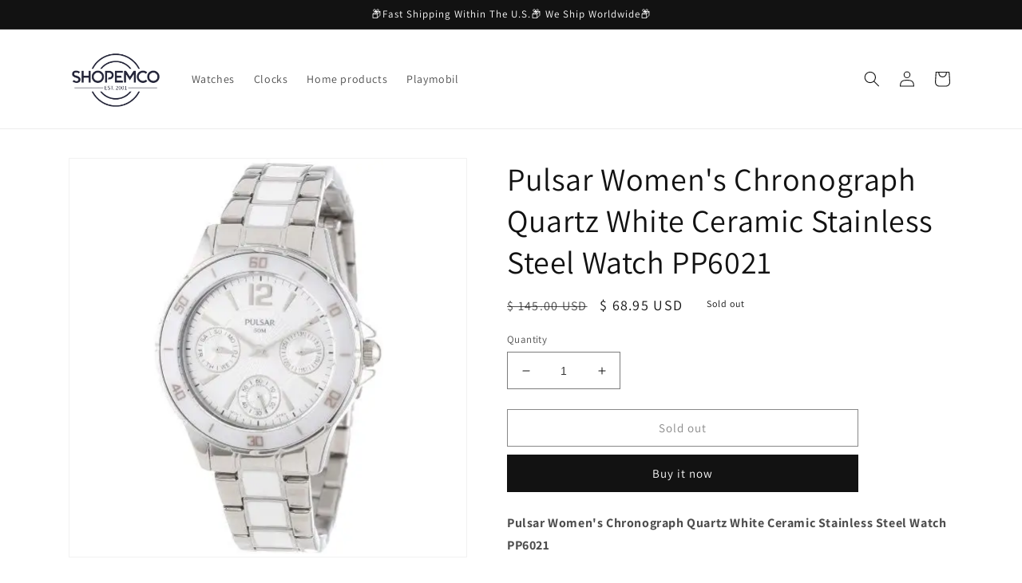

--- FILE ---
content_type: text/html; charset=utf-8
request_url: https://shopemco.com/products/pulsar-womens-chronograph-quartz-white-ceramic-stainless-steel-watch-pp6021
body_size: 29279
content:
<!doctype html>
<html class="no-js" lang="en">
  <head>
    <meta charset="utf-8">
    <meta http-equiv="X-UA-Compatible" content="IE=edge">
    <meta name="viewport" content="width=device-width,initial-scale=1">
    <meta name="theme-color" content="">
    <link rel="canonical" href="https://shopemco.com/products/pulsar-womens-chronograph-quartz-white-ceramic-stainless-steel-watch-pp6021">
    <link rel="preconnect" href="https://cdn.shopify.com" crossorigin><link rel="icon" type="image/png" href="//shopemco.com/cdn/shop/files/shopemco_logo.png?crop=center&height=32&v=1668627618&width=32"><link rel="preconnect" href="https://fonts.shopifycdn.com" crossorigin><title>
      Pulsar Women&#39;s Chronograph Quartz White Ceramic Stainless Steel Watch 
 &ndash; shopemco</title>

    
      <meta name="description" content="Pulsar Women&#39;s Chronograph Quartz White Ceramic Stainless Steel Watch PP6021   This Pulsar women&#39;s chronograph watch features a round silver tone sunburst dial, silver tone hands and hour markers. All of these are framed in a stainless steel case, ceramic bezel, push crown and scratch resistant mineral crystal. It also">
    

    

<meta property="og:site_name" content="shopemco">
<meta property="og:url" content="https://shopemco.com/products/pulsar-womens-chronograph-quartz-white-ceramic-stainless-steel-watch-pp6021">
<meta property="og:title" content="Pulsar Women&#39;s Chronograph Quartz White Ceramic Stainless Steel Watch ">
<meta property="og:type" content="product">
<meta property="og:description" content="Pulsar Women&#39;s Chronograph Quartz White Ceramic Stainless Steel Watch PP6021   This Pulsar women&#39;s chronograph watch features a round silver tone sunburst dial, silver tone hands and hour markers. All of these are framed in a stainless steel case, ceramic bezel, push crown and scratch resistant mineral crystal. It also"><meta property="og:image" content="http://shopemco.com/cdn/shop/products/buy-pulsar-womens-chronograph-quartz-white-ceramic-stainless-steel-watch-pp6021-watches-937.webp?v=1668716655">
  <meta property="og:image:secure_url" content="https://shopemco.com/cdn/shop/products/buy-pulsar-womens-chronograph-quartz-white-ceramic-stainless-steel-watch-pp6021-watches-937.webp?v=1668716655">
  <meta property="og:image:width" content="500">
  <meta property="og:image:height" content="500"><meta property="og:price:amount" content="68.95">
  <meta property="og:price:currency" content="USD"><meta name="twitter:card" content="summary_large_image">
<meta name="twitter:title" content="Pulsar Women&#39;s Chronograph Quartz White Ceramic Stainless Steel Watch ">
<meta name="twitter:description" content="Pulsar Women&#39;s Chronograph Quartz White Ceramic Stainless Steel Watch PP6021   This Pulsar women&#39;s chronograph watch features a round silver tone sunburst dial, silver tone hands and hour markers. All of these are framed in a stainless steel case, ceramic bezel, push crown and scratch resistant mineral crystal. It also">


    <script src="//shopemco.com/cdn/shop/t/19/assets/global.js?v=149496944046504657681667920792" defer="defer"></script>
    <script>window.performance && window.performance.mark && window.performance.mark('shopify.content_for_header.start');</script><meta name="google-site-verification" content="eY5W7EPCumhaRqmqYQdUtCuOJIuFC5Yik1eVdJ31ATY">
<meta name="google-site-verification" content="PD0taS6iAg_MxjtpQliz13wb9PxANMvElfwSuE1Ktyg">
<meta id="shopify-digital-wallet" name="shopify-digital-wallet" content="/11053352/digital_wallets/dialog">
<meta name="shopify-checkout-api-token" content="5334ce66bc3fe85e7addd777ab567d85">
<meta id="in-context-paypal-metadata" data-shop-id="11053352" data-venmo-supported="true" data-environment="production" data-locale="en_US" data-paypal-v4="true" data-currency="USD">
<link rel="alternate" type="application/json+oembed" href="https://shopemco.com/products/pulsar-womens-chronograph-quartz-white-ceramic-stainless-steel-watch-pp6021.oembed">
<script async="async" src="/checkouts/internal/preloads.js?locale=en-US"></script>
<script id="shopify-features" type="application/json">{"accessToken":"5334ce66bc3fe85e7addd777ab567d85","betas":["rich-media-storefront-analytics"],"domain":"shopemco.com","predictiveSearch":true,"shopId":11053352,"locale":"en"}</script>
<script>var Shopify = Shopify || {};
Shopify.shop = "shopemco.myshopify.com";
Shopify.locale = "en";
Shopify.currency = {"active":"USD","rate":"1.0"};
Shopify.country = "US";
Shopify.theme = {"name":"Dawn","id":136127414520,"schema_name":"Dawn","schema_version":"7.0.1","theme_store_id":887,"role":"main"};
Shopify.theme.handle = "null";
Shopify.theme.style = {"id":null,"handle":null};
Shopify.cdnHost = "shopemco.com/cdn";
Shopify.routes = Shopify.routes || {};
Shopify.routes.root = "/";</script>
<script type="module">!function(o){(o.Shopify=o.Shopify||{}).modules=!0}(window);</script>
<script>!function(o){function n(){var o=[];function n(){o.push(Array.prototype.slice.apply(arguments))}return n.q=o,n}var t=o.Shopify=o.Shopify||{};t.loadFeatures=n(),t.autoloadFeatures=n()}(window);</script>
<script id="shop-js-analytics" type="application/json">{"pageType":"product"}</script>
<script defer="defer" async type="module" src="//shopemco.com/cdn/shopifycloud/shop-js/modules/v2/client.init-shop-cart-sync_BT-GjEfc.en.esm.js"></script>
<script defer="defer" async type="module" src="//shopemco.com/cdn/shopifycloud/shop-js/modules/v2/chunk.common_D58fp_Oc.esm.js"></script>
<script defer="defer" async type="module" src="//shopemco.com/cdn/shopifycloud/shop-js/modules/v2/chunk.modal_xMitdFEc.esm.js"></script>
<script type="module">
  await import("//shopemco.com/cdn/shopifycloud/shop-js/modules/v2/client.init-shop-cart-sync_BT-GjEfc.en.esm.js");
await import("//shopemco.com/cdn/shopifycloud/shop-js/modules/v2/chunk.common_D58fp_Oc.esm.js");
await import("//shopemco.com/cdn/shopifycloud/shop-js/modules/v2/chunk.modal_xMitdFEc.esm.js");

  window.Shopify.SignInWithShop?.initShopCartSync?.({"fedCMEnabled":true,"windoidEnabled":true});

</script>
<script id="__st">var __st={"a":11053352,"offset":-18000,"reqid":"1864f237-e7dc-4270-b801-49a2a05210d2-1769458731","pageurl":"shopemco.com\/products\/pulsar-womens-chronograph-quartz-white-ceramic-stainless-steel-watch-pp6021","u":"a101adf6d9f0","p":"product","rtyp":"product","rid":3820648065};</script>
<script>window.ShopifyPaypalV4VisibilityTracking = true;</script>
<script id="captcha-bootstrap">!function(){'use strict';const t='contact',e='account',n='new_comment',o=[[t,t],['blogs',n],['comments',n],[t,'customer']],c=[[e,'customer_login'],[e,'guest_login'],[e,'recover_customer_password'],[e,'create_customer']],r=t=>t.map((([t,e])=>`form[action*='/${t}']:not([data-nocaptcha='true']) input[name='form_type'][value='${e}']`)).join(','),a=t=>()=>t?[...document.querySelectorAll(t)].map((t=>t.form)):[];function s(){const t=[...o],e=r(t);return a(e)}const i='password',u='form_key',d=['recaptcha-v3-token','g-recaptcha-response','h-captcha-response',i],f=()=>{try{return window.sessionStorage}catch{return}},m='__shopify_v',_=t=>t.elements[u];function p(t,e,n=!1){try{const o=window.sessionStorage,c=JSON.parse(o.getItem(e)),{data:r}=function(t){const{data:e,action:n}=t;return t[m]||n?{data:e,action:n}:{data:t,action:n}}(c);for(const[e,n]of Object.entries(r))t.elements[e]&&(t.elements[e].value=n);n&&o.removeItem(e)}catch(o){console.error('form repopulation failed',{error:o})}}const l='form_type',E='cptcha';function T(t){t.dataset[E]=!0}const w=window,h=w.document,L='Shopify',v='ce_forms',y='captcha';let A=!1;((t,e)=>{const n=(g='f06e6c50-85a8-45c8-87d0-21a2b65856fe',I='https://cdn.shopify.com/shopifycloud/storefront-forms-hcaptcha/ce_storefront_forms_captcha_hcaptcha.v1.5.2.iife.js',D={infoText:'Protected by hCaptcha',privacyText:'Privacy',termsText:'Terms'},(t,e,n)=>{const o=w[L][v],c=o.bindForm;if(c)return c(t,g,e,D).then(n);var r;o.q.push([[t,g,e,D],n]),r=I,A||(h.body.append(Object.assign(h.createElement('script'),{id:'captcha-provider',async:!0,src:r})),A=!0)});var g,I,D;w[L]=w[L]||{},w[L][v]=w[L][v]||{},w[L][v].q=[],w[L][y]=w[L][y]||{},w[L][y].protect=function(t,e){n(t,void 0,e),T(t)},Object.freeze(w[L][y]),function(t,e,n,w,h,L){const[v,y,A,g]=function(t,e,n){const i=e?o:[],u=t?c:[],d=[...i,...u],f=r(d),m=r(i),_=r(d.filter((([t,e])=>n.includes(e))));return[a(f),a(m),a(_),s()]}(w,h,L),I=t=>{const e=t.target;return e instanceof HTMLFormElement?e:e&&e.form},D=t=>v().includes(t);t.addEventListener('submit',(t=>{const e=I(t);if(!e)return;const n=D(e)&&!e.dataset.hcaptchaBound&&!e.dataset.recaptchaBound,o=_(e),c=g().includes(e)&&(!o||!o.value);(n||c)&&t.preventDefault(),c&&!n&&(function(t){try{if(!f())return;!function(t){const e=f();if(!e)return;const n=_(t);if(!n)return;const o=n.value;o&&e.removeItem(o)}(t);const e=Array.from(Array(32),(()=>Math.random().toString(36)[2])).join('');!function(t,e){_(t)||t.append(Object.assign(document.createElement('input'),{type:'hidden',name:u})),t.elements[u].value=e}(t,e),function(t,e){const n=f();if(!n)return;const o=[...t.querySelectorAll(`input[type='${i}']`)].map((({name:t})=>t)),c=[...d,...o],r={};for(const[a,s]of new FormData(t).entries())c.includes(a)||(r[a]=s);n.setItem(e,JSON.stringify({[m]:1,action:t.action,data:r}))}(t,e)}catch(e){console.error('failed to persist form',e)}}(e),e.submit())}));const S=(t,e)=>{t&&!t.dataset[E]&&(n(t,e.some((e=>e===t))),T(t))};for(const o of['focusin','change'])t.addEventListener(o,(t=>{const e=I(t);D(e)&&S(e,y())}));const B=e.get('form_key'),M=e.get(l),P=B&&M;t.addEventListener('DOMContentLoaded',(()=>{const t=y();if(P)for(const e of t)e.elements[l].value===M&&p(e,B);[...new Set([...A(),...v().filter((t=>'true'===t.dataset.shopifyCaptcha))])].forEach((e=>S(e,t)))}))}(h,new URLSearchParams(w.location.search),n,t,e,['guest_login'])})(!0,!0)}();</script>
<script integrity="sha256-4kQ18oKyAcykRKYeNunJcIwy7WH5gtpwJnB7kiuLZ1E=" data-source-attribution="shopify.loadfeatures" defer="defer" src="//shopemco.com/cdn/shopifycloud/storefront/assets/storefront/load_feature-a0a9edcb.js" crossorigin="anonymous"></script>
<script data-source-attribution="shopify.dynamic_checkout.dynamic.init">var Shopify=Shopify||{};Shopify.PaymentButton=Shopify.PaymentButton||{isStorefrontPortableWallets:!0,init:function(){window.Shopify.PaymentButton.init=function(){};var t=document.createElement("script");t.src="https://shopemco.com/cdn/shopifycloud/portable-wallets/latest/portable-wallets.en.js",t.type="module",document.head.appendChild(t)}};
</script>
<script data-source-attribution="shopify.dynamic_checkout.buyer_consent">
  function portableWalletsHideBuyerConsent(e){var t=document.getElementById("shopify-buyer-consent"),n=document.getElementById("shopify-subscription-policy-button");t&&n&&(t.classList.add("hidden"),t.setAttribute("aria-hidden","true"),n.removeEventListener("click",e))}function portableWalletsShowBuyerConsent(e){var t=document.getElementById("shopify-buyer-consent"),n=document.getElementById("shopify-subscription-policy-button");t&&n&&(t.classList.remove("hidden"),t.removeAttribute("aria-hidden"),n.addEventListener("click",e))}window.Shopify?.PaymentButton&&(window.Shopify.PaymentButton.hideBuyerConsent=portableWalletsHideBuyerConsent,window.Shopify.PaymentButton.showBuyerConsent=portableWalletsShowBuyerConsent);
</script>
<script>
  function portableWalletsCleanup(e){e&&e.src&&console.error("Failed to load portable wallets script "+e.src);var t=document.querySelectorAll("shopify-accelerated-checkout .shopify-payment-button__skeleton, shopify-accelerated-checkout-cart .wallet-cart-button__skeleton"),e=document.getElementById("shopify-buyer-consent");for(let e=0;e<t.length;e++)t[e].remove();e&&e.remove()}function portableWalletsNotLoadedAsModule(e){e instanceof ErrorEvent&&"string"==typeof e.message&&e.message.includes("import.meta")&&"string"==typeof e.filename&&e.filename.includes("portable-wallets")&&(window.removeEventListener("error",portableWalletsNotLoadedAsModule),window.Shopify.PaymentButton.failedToLoad=e,"loading"===document.readyState?document.addEventListener("DOMContentLoaded",window.Shopify.PaymentButton.init):window.Shopify.PaymentButton.init())}window.addEventListener("error",portableWalletsNotLoadedAsModule);
</script>

<script type="module" src="https://shopemco.com/cdn/shopifycloud/portable-wallets/latest/portable-wallets.en.js" onError="portableWalletsCleanup(this)" crossorigin="anonymous"></script>
<script nomodule>
  document.addEventListener("DOMContentLoaded", portableWalletsCleanup);
</script>

<link id="shopify-accelerated-checkout-styles" rel="stylesheet" media="screen" href="https://shopemco.com/cdn/shopifycloud/portable-wallets/latest/accelerated-checkout-backwards-compat.css" crossorigin="anonymous">
<style id="shopify-accelerated-checkout-cart">
        #shopify-buyer-consent {
  margin-top: 1em;
  display: inline-block;
  width: 100%;
}

#shopify-buyer-consent.hidden {
  display: none;
}

#shopify-subscription-policy-button {
  background: none;
  border: none;
  padding: 0;
  text-decoration: underline;
  font-size: inherit;
  cursor: pointer;
}

#shopify-subscription-policy-button::before {
  box-shadow: none;
}

      </style>
<script id="sections-script" data-sections="header,footer" defer="defer" src="//shopemco.com/cdn/shop/t/19/compiled_assets/scripts.js?v=463"></script>
<script>window.performance && window.performance.mark && window.performance.mark('shopify.content_for_header.end');</script>


    <style data-shopify>
      @font-face {
  font-family: Assistant;
  font-weight: 400;
  font-style: normal;
  font-display: swap;
  src: url("//shopemco.com/cdn/fonts/assistant/assistant_n4.9120912a469cad1cc292572851508ca49d12e768.woff2") format("woff2"),
       url("//shopemco.com/cdn/fonts/assistant/assistant_n4.6e9875ce64e0fefcd3f4446b7ec9036b3ddd2985.woff") format("woff");
}

      @font-face {
  font-family: Assistant;
  font-weight: 700;
  font-style: normal;
  font-display: swap;
  src: url("//shopemco.com/cdn/fonts/assistant/assistant_n7.bf44452348ec8b8efa3aa3068825305886b1c83c.woff2") format("woff2"),
       url("//shopemco.com/cdn/fonts/assistant/assistant_n7.0c887fee83f6b3bda822f1150b912c72da0f7b64.woff") format("woff");
}

      
      
      @font-face {
  font-family: Assistant;
  font-weight: 400;
  font-style: normal;
  font-display: swap;
  src: url("//shopemco.com/cdn/fonts/assistant/assistant_n4.9120912a469cad1cc292572851508ca49d12e768.woff2") format("woff2"),
       url("//shopemco.com/cdn/fonts/assistant/assistant_n4.6e9875ce64e0fefcd3f4446b7ec9036b3ddd2985.woff") format("woff");
}


      :root {
        --font-body-family: Assistant, sans-serif;
        --font-body-style: normal;
        --font-body-weight: 400;
        --font-body-weight-bold: 700;

        --font-heading-family: Assistant, sans-serif;
        --font-heading-style: normal;
        --font-heading-weight: 400;

        --font-body-scale: 1.0;
        --font-heading-scale: 1.0;

        --color-base-text: 18, 18, 18;
        --color-shadow: 18, 18, 18;
        --color-base-background-1: 255, 255, 255;
        --color-base-background-2: 243, 243, 243;
        --color-base-solid-button-labels: 255, 255, 255;
        --color-base-outline-button-labels: 18, 18, 18;
        --color-base-accent-1: 18, 18, 18;
        --color-base-accent-2: 51, 79, 180;
        --payment-terms-background-color: #ffffff;

        --gradient-base-background-1: #ffffff;
        --gradient-base-background-2: #f3f3f3;
        --gradient-base-accent-1: #121212;
        --gradient-base-accent-2: #334fb4;

        --media-padding: px;
        --media-border-opacity: 0.05;
        --media-border-width: 1px;
        --media-radius: 0px;
        --media-shadow-opacity: 0.0;
        --media-shadow-horizontal-offset: 0px;
        --media-shadow-vertical-offset: 4px;
        --media-shadow-blur-radius: 5px;
        --media-shadow-visible: 0;

        --page-width: 120rem;
        --page-width-margin: 0rem;

        --product-card-image-padding: 0.0rem;
        --product-card-corner-radius: 0.0rem;
        --product-card-text-alignment: left;
        --product-card-border-width: 0.0rem;
        --product-card-border-opacity: 0.1;
        --product-card-shadow-opacity: 0.0;
        --product-card-shadow-visible: 0;
        --product-card-shadow-horizontal-offset: 0.0rem;
        --product-card-shadow-vertical-offset: 0.4rem;
        --product-card-shadow-blur-radius: 0.5rem;

        --collection-card-image-padding: 0.0rem;
        --collection-card-corner-radius: 0.0rem;
        --collection-card-text-alignment: left;
        --collection-card-border-width: 0.0rem;
        --collection-card-border-opacity: 0.1;
        --collection-card-shadow-opacity: 0.0;
        --collection-card-shadow-visible: 0;
        --collection-card-shadow-horizontal-offset: 0.0rem;
        --collection-card-shadow-vertical-offset: 0.4rem;
        --collection-card-shadow-blur-radius: 0.5rem;

        --blog-card-image-padding: 0.0rem;
        --blog-card-corner-radius: 0.0rem;
        --blog-card-text-alignment: left;
        --blog-card-border-width: 0.0rem;
        --blog-card-border-opacity: 0.1;
        --blog-card-shadow-opacity: 0.0;
        --blog-card-shadow-visible: 0;
        --blog-card-shadow-horizontal-offset: 0.0rem;
        --blog-card-shadow-vertical-offset: 0.4rem;
        --blog-card-shadow-blur-radius: 0.5rem;

        --badge-corner-radius: 4.0rem;

        --popup-border-width: 1px;
        --popup-border-opacity: 0.1;
        --popup-corner-radius: 0px;
        --popup-shadow-opacity: 0.0;
        --popup-shadow-horizontal-offset: 0px;
        --popup-shadow-vertical-offset: 4px;
        --popup-shadow-blur-radius: 5px;

        --drawer-border-width: 1px;
        --drawer-border-opacity: 0.1;
        --drawer-shadow-opacity: 0.0;
        --drawer-shadow-horizontal-offset: 0px;
        --drawer-shadow-vertical-offset: 4px;
        --drawer-shadow-blur-radius: 5px;

        --spacing-sections-desktop: 0px;
        --spacing-sections-mobile: 0px;

        --grid-desktop-vertical-spacing: 8px;
        --grid-desktop-horizontal-spacing: 8px;
        --grid-mobile-vertical-spacing: 4px;
        --grid-mobile-horizontal-spacing: 4px;

        --text-boxes-border-opacity: 0.1;
        --text-boxes-border-width: 0px;
        --text-boxes-radius: 0px;
        --text-boxes-shadow-opacity: 0.0;
        --text-boxes-shadow-visible: 0;
        --text-boxes-shadow-horizontal-offset: 0px;
        --text-boxes-shadow-vertical-offset: 4px;
        --text-boxes-shadow-blur-radius: 5px;

        --buttons-radius: 0px;
        --buttons-radius-outset: 0px;
        --buttons-border-width: 1px;
        --buttons-border-opacity: 1.0;
        --buttons-shadow-opacity: 0.0;
        --buttons-shadow-visible: 0;
        --buttons-shadow-horizontal-offset: 0px;
        --buttons-shadow-vertical-offset: 4px;
        --buttons-shadow-blur-radius: 5px;
        --buttons-border-offset: 0px;

        --inputs-radius: 0px;
        --inputs-border-width: 1px;
        --inputs-border-opacity: 0.55;
        --inputs-shadow-opacity: 0.0;
        --inputs-shadow-horizontal-offset: 0px;
        --inputs-margin-offset: 0px;
        --inputs-shadow-vertical-offset: 4px;
        --inputs-shadow-blur-radius: 5px;
        --inputs-radius-outset: 0px;

        --variant-pills-radius: 40px;
        --variant-pills-border-width: 1px;
        --variant-pills-border-opacity: 0.55;
        --variant-pills-shadow-opacity: 0.0;
        --variant-pills-shadow-horizontal-offset: 0px;
        --variant-pills-shadow-vertical-offset: 4px;
        --variant-pills-shadow-blur-radius: 5px;
      }

      *,
      *::before,
      *::after {
        box-sizing: inherit;
      }

      html {
        box-sizing: border-box;
        font-size: calc(var(--font-body-scale) * 62.5%);
        height: 100%;
      }

      body {
        display: grid;
        grid-template-rows: auto auto 1fr auto;
        grid-template-columns: 100%;
        min-height: 100%;
        margin: 0;
        font-size: 1.5rem;
        letter-spacing: 0.06rem;
        line-height: calc(1 + 0.8 / var(--font-body-scale));
        font-family: var(--font-body-family);
        font-style: var(--font-body-style);
        font-weight: var(--font-body-weight);
      }

      @media screen and (min-width: 750px) {
        body {
          font-size: 1.6rem;
        }
      }
    </style>

    <link href="//shopemco.com/cdn/shop/t/19/assets/base.css?v=88290808517547527771667920793" rel="stylesheet" type="text/css" media="all" />
<link rel="preload" as="font" href="//shopemco.com/cdn/fonts/assistant/assistant_n4.9120912a469cad1cc292572851508ca49d12e768.woff2" type="font/woff2" crossorigin><link rel="preload" as="font" href="//shopemco.com/cdn/fonts/assistant/assistant_n4.9120912a469cad1cc292572851508ca49d12e768.woff2" type="font/woff2" crossorigin><link rel="stylesheet" href="//shopemco.com/cdn/shop/t/19/assets/component-predictive-search.css?v=83512081251802922551667920791" media="print" onload="this.media='all'"><script>document.documentElement.className = document.documentElement.className.replace('no-js', 'js');
    if (Shopify.designMode) {
      document.documentElement.classList.add('shopify-design-mode');
    }
    </script>
  <link href="https://monorail-edge.shopifysvc.com" rel="dns-prefetch">
<script>(function(){if ("sendBeacon" in navigator && "performance" in window) {try {var session_token_from_headers = performance.getEntriesByType('navigation')[0].serverTiming.find(x => x.name == '_s').description;} catch {var session_token_from_headers = undefined;}var session_cookie_matches = document.cookie.match(/_shopify_s=([^;]*)/);var session_token_from_cookie = session_cookie_matches && session_cookie_matches.length === 2 ? session_cookie_matches[1] : "";var session_token = session_token_from_headers || session_token_from_cookie || "";function handle_abandonment_event(e) {var entries = performance.getEntries().filter(function(entry) {return /monorail-edge.shopifysvc.com/.test(entry.name);});if (!window.abandonment_tracked && entries.length === 0) {window.abandonment_tracked = true;var currentMs = Date.now();var navigation_start = performance.timing.navigationStart;var payload = {shop_id: 11053352,url: window.location.href,navigation_start,duration: currentMs - navigation_start,session_token,page_type: "product"};window.navigator.sendBeacon("https://monorail-edge.shopifysvc.com/v1/produce", JSON.stringify({schema_id: "online_store_buyer_site_abandonment/1.1",payload: payload,metadata: {event_created_at_ms: currentMs,event_sent_at_ms: currentMs}}));}}window.addEventListener('pagehide', handle_abandonment_event);}}());</script>
<script id="web-pixels-manager-setup">(function e(e,d,r,n,o){if(void 0===o&&(o={}),!Boolean(null===(a=null===(i=window.Shopify)||void 0===i?void 0:i.analytics)||void 0===a?void 0:a.replayQueue)){var i,a;window.Shopify=window.Shopify||{};var t=window.Shopify;t.analytics=t.analytics||{};var s=t.analytics;s.replayQueue=[],s.publish=function(e,d,r){return s.replayQueue.push([e,d,r]),!0};try{self.performance.mark("wpm:start")}catch(e){}var l=function(){var e={modern:/Edge?\/(1{2}[4-9]|1[2-9]\d|[2-9]\d{2}|\d{4,})\.\d+(\.\d+|)|Firefox\/(1{2}[4-9]|1[2-9]\d|[2-9]\d{2}|\d{4,})\.\d+(\.\d+|)|Chrom(ium|e)\/(9{2}|\d{3,})\.\d+(\.\d+|)|(Maci|X1{2}).+ Version\/(15\.\d+|(1[6-9]|[2-9]\d|\d{3,})\.\d+)([,.]\d+|)( \(\w+\)|)( Mobile\/\w+|) Safari\/|Chrome.+OPR\/(9{2}|\d{3,})\.\d+\.\d+|(CPU[ +]OS|iPhone[ +]OS|CPU[ +]iPhone|CPU IPhone OS|CPU iPad OS)[ +]+(15[._]\d+|(1[6-9]|[2-9]\d|\d{3,})[._]\d+)([._]\d+|)|Android:?[ /-](13[3-9]|1[4-9]\d|[2-9]\d{2}|\d{4,})(\.\d+|)(\.\d+|)|Android.+Firefox\/(13[5-9]|1[4-9]\d|[2-9]\d{2}|\d{4,})\.\d+(\.\d+|)|Android.+Chrom(ium|e)\/(13[3-9]|1[4-9]\d|[2-9]\d{2}|\d{4,})\.\d+(\.\d+|)|SamsungBrowser\/([2-9]\d|\d{3,})\.\d+/,legacy:/Edge?\/(1[6-9]|[2-9]\d|\d{3,})\.\d+(\.\d+|)|Firefox\/(5[4-9]|[6-9]\d|\d{3,})\.\d+(\.\d+|)|Chrom(ium|e)\/(5[1-9]|[6-9]\d|\d{3,})\.\d+(\.\d+|)([\d.]+$|.*Safari\/(?![\d.]+ Edge\/[\d.]+$))|(Maci|X1{2}).+ Version\/(10\.\d+|(1[1-9]|[2-9]\d|\d{3,})\.\d+)([,.]\d+|)( \(\w+\)|)( Mobile\/\w+|) Safari\/|Chrome.+OPR\/(3[89]|[4-9]\d|\d{3,})\.\d+\.\d+|(CPU[ +]OS|iPhone[ +]OS|CPU[ +]iPhone|CPU IPhone OS|CPU iPad OS)[ +]+(10[._]\d+|(1[1-9]|[2-9]\d|\d{3,})[._]\d+)([._]\d+|)|Android:?[ /-](13[3-9]|1[4-9]\d|[2-9]\d{2}|\d{4,})(\.\d+|)(\.\d+|)|Mobile Safari.+OPR\/([89]\d|\d{3,})\.\d+\.\d+|Android.+Firefox\/(13[5-9]|1[4-9]\d|[2-9]\d{2}|\d{4,})\.\d+(\.\d+|)|Android.+Chrom(ium|e)\/(13[3-9]|1[4-9]\d|[2-9]\d{2}|\d{4,})\.\d+(\.\d+|)|Android.+(UC? ?Browser|UCWEB|U3)[ /]?(15\.([5-9]|\d{2,})|(1[6-9]|[2-9]\d|\d{3,})\.\d+)\.\d+|SamsungBrowser\/(5\.\d+|([6-9]|\d{2,})\.\d+)|Android.+MQ{2}Browser\/(14(\.(9|\d{2,})|)|(1[5-9]|[2-9]\d|\d{3,})(\.\d+|))(\.\d+|)|K[Aa][Ii]OS\/(3\.\d+|([4-9]|\d{2,})\.\d+)(\.\d+|)/},d=e.modern,r=e.legacy,n=navigator.userAgent;return n.match(d)?"modern":n.match(r)?"legacy":"unknown"}(),u="modern"===l?"modern":"legacy",c=(null!=n?n:{modern:"",legacy:""})[u],f=function(e){return[e.baseUrl,"/wpm","/b",e.hashVersion,"modern"===e.buildTarget?"m":"l",".js"].join("")}({baseUrl:d,hashVersion:r,buildTarget:u}),m=function(e){var d=e.version,r=e.bundleTarget,n=e.surface,o=e.pageUrl,i=e.monorailEndpoint;return{emit:function(e){var a=e.status,t=e.errorMsg,s=(new Date).getTime(),l=JSON.stringify({metadata:{event_sent_at_ms:s},events:[{schema_id:"web_pixels_manager_load/3.1",payload:{version:d,bundle_target:r,page_url:o,status:a,surface:n,error_msg:t},metadata:{event_created_at_ms:s}}]});if(!i)return console&&console.warn&&console.warn("[Web Pixels Manager] No Monorail endpoint provided, skipping logging."),!1;try{return self.navigator.sendBeacon.bind(self.navigator)(i,l)}catch(e){}var u=new XMLHttpRequest;try{return u.open("POST",i,!0),u.setRequestHeader("Content-Type","text/plain"),u.send(l),!0}catch(e){return console&&console.warn&&console.warn("[Web Pixels Manager] Got an unhandled error while logging to Monorail."),!1}}}}({version:r,bundleTarget:l,surface:e.surface,pageUrl:self.location.href,monorailEndpoint:e.monorailEndpoint});try{o.browserTarget=l,function(e){var d=e.src,r=e.async,n=void 0===r||r,o=e.onload,i=e.onerror,a=e.sri,t=e.scriptDataAttributes,s=void 0===t?{}:t,l=document.createElement("script"),u=document.querySelector("head"),c=document.querySelector("body");if(l.async=n,l.src=d,a&&(l.integrity=a,l.crossOrigin="anonymous"),s)for(var f in s)if(Object.prototype.hasOwnProperty.call(s,f))try{l.dataset[f]=s[f]}catch(e){}if(o&&l.addEventListener("load",o),i&&l.addEventListener("error",i),u)u.appendChild(l);else{if(!c)throw new Error("Did not find a head or body element to append the script");c.appendChild(l)}}({src:f,async:!0,onload:function(){if(!function(){var e,d;return Boolean(null===(d=null===(e=window.Shopify)||void 0===e?void 0:e.analytics)||void 0===d?void 0:d.initialized)}()){var d=window.webPixelsManager.init(e)||void 0;if(d){var r=window.Shopify.analytics;r.replayQueue.forEach((function(e){var r=e[0],n=e[1],o=e[2];d.publishCustomEvent(r,n,o)})),r.replayQueue=[],r.publish=d.publishCustomEvent,r.visitor=d.visitor,r.initialized=!0}}},onerror:function(){return m.emit({status:"failed",errorMsg:"".concat(f," has failed to load")})},sri:function(e){var d=/^sha384-[A-Za-z0-9+/=]+$/;return"string"==typeof e&&d.test(e)}(c)?c:"",scriptDataAttributes:o}),m.emit({status:"loading"})}catch(e){m.emit({status:"failed",errorMsg:(null==e?void 0:e.message)||"Unknown error"})}}})({shopId: 11053352,storefrontBaseUrl: "https://shopemco.com",extensionsBaseUrl: "https://extensions.shopifycdn.com/cdn/shopifycloud/web-pixels-manager",monorailEndpoint: "https://monorail-edge.shopifysvc.com/unstable/produce_batch",surface: "storefront-renderer",enabledBetaFlags: ["2dca8a86"],webPixelsConfigList: [{"id":"1068073208","configuration":"{\"publicKey\":\"pub_80cae34a95cd6aa8de04\",\"apiUrl\":\"https:\\\/\\\/tracking.refersion.com\"}","eventPayloadVersion":"v1","runtimeContext":"STRICT","scriptVersion":"0fb80394591dba97de0fece487c9c5e4","type":"APP","apiClientId":147004,"privacyPurposes":["ANALYTICS","SALE_OF_DATA"],"dataSharingAdjustments":{"protectedCustomerApprovalScopes":["read_customer_email","read_customer_name","read_customer_personal_data"]}},{"id":"603324664","configuration":"{\"config\":\"{\\\"pixel_id\\\":\\\"GT-5MCGSD5\\\",\\\"target_country\\\":\\\"US\\\",\\\"gtag_events\\\":[{\\\"type\\\":\\\"purchase\\\",\\\"action_label\\\":\\\"MC-22GK27E8YS\\\"},{\\\"type\\\":\\\"page_view\\\",\\\"action_label\\\":\\\"MC-22GK27E8YS\\\"},{\\\"type\\\":\\\"view_item\\\",\\\"action_label\\\":\\\"MC-22GK27E8YS\\\"}],\\\"enable_monitoring_mode\\\":false}\"}","eventPayloadVersion":"v1","runtimeContext":"OPEN","scriptVersion":"b2a88bafab3e21179ed38636efcd8a93","type":"APP","apiClientId":1780363,"privacyPurposes":[],"dataSharingAdjustments":{"protectedCustomerApprovalScopes":["read_customer_address","read_customer_email","read_customer_name","read_customer_personal_data","read_customer_phone"]}},{"id":"69665016","eventPayloadVersion":"v1","runtimeContext":"LAX","scriptVersion":"1","type":"CUSTOM","privacyPurposes":["ANALYTICS"],"name":"Google Analytics tag (migrated)"},{"id":"shopify-app-pixel","configuration":"{}","eventPayloadVersion":"v1","runtimeContext":"STRICT","scriptVersion":"0450","apiClientId":"shopify-pixel","type":"APP","privacyPurposes":["ANALYTICS","MARKETING"]},{"id":"shopify-custom-pixel","eventPayloadVersion":"v1","runtimeContext":"LAX","scriptVersion":"0450","apiClientId":"shopify-pixel","type":"CUSTOM","privacyPurposes":["ANALYTICS","MARKETING"]}],isMerchantRequest: false,initData: {"shop":{"name":"shopemco","paymentSettings":{"currencyCode":"USD"},"myshopifyDomain":"shopemco.myshopify.com","countryCode":"US","storefrontUrl":"https:\/\/shopemco.com"},"customer":null,"cart":null,"checkout":null,"productVariants":[{"price":{"amount":68.95,"currencyCode":"USD"},"product":{"title":"Pulsar Women's Chronograph Quartz White Ceramic Stainless Steel Watch PP6021","vendor":"SEIKO","id":"3820648065","untranslatedTitle":"Pulsar Women's Chronograph Quartz White Ceramic Stainless Steel Watch PP6021","url":"\/products\/pulsar-womens-chronograph-quartz-white-ceramic-stainless-steel-watch-pp6021","type":"Watches pulsar"},"id":"11083816577","image":{"src":"\/\/shopemco.com\/cdn\/shop\/products\/buy-pulsar-womens-chronograph-quartz-white-ceramic-stainless-steel-watch-pp6021-watches-937.webp?v=1668716655"},"sku":"PULPP6021","title":"Default Title","untranslatedTitle":"Default Title"}],"purchasingCompany":null},},"https://shopemco.com/cdn","fcfee988w5aeb613cpc8e4bc33m6693e112",{"modern":"","legacy":""},{"shopId":"11053352","storefrontBaseUrl":"https:\/\/shopemco.com","extensionBaseUrl":"https:\/\/extensions.shopifycdn.com\/cdn\/shopifycloud\/web-pixels-manager","surface":"storefront-renderer","enabledBetaFlags":"[\"2dca8a86\"]","isMerchantRequest":"false","hashVersion":"fcfee988w5aeb613cpc8e4bc33m6693e112","publish":"custom","events":"[[\"page_viewed\",{}],[\"product_viewed\",{\"productVariant\":{\"price\":{\"amount\":68.95,\"currencyCode\":\"USD\"},\"product\":{\"title\":\"Pulsar Women's Chronograph Quartz White Ceramic Stainless Steel Watch PP6021\",\"vendor\":\"SEIKO\",\"id\":\"3820648065\",\"untranslatedTitle\":\"Pulsar Women's Chronograph Quartz White Ceramic Stainless Steel Watch PP6021\",\"url\":\"\/products\/pulsar-womens-chronograph-quartz-white-ceramic-stainless-steel-watch-pp6021\",\"type\":\"Watches pulsar\"},\"id\":\"11083816577\",\"image\":{\"src\":\"\/\/shopemco.com\/cdn\/shop\/products\/buy-pulsar-womens-chronograph-quartz-white-ceramic-stainless-steel-watch-pp6021-watches-937.webp?v=1668716655\"},\"sku\":\"PULPP6021\",\"title\":\"Default Title\",\"untranslatedTitle\":\"Default Title\"}}]]"});</script><script>
  window.ShopifyAnalytics = window.ShopifyAnalytics || {};
  window.ShopifyAnalytics.meta = window.ShopifyAnalytics.meta || {};
  window.ShopifyAnalytics.meta.currency = 'USD';
  var meta = {"product":{"id":3820648065,"gid":"gid:\/\/shopify\/Product\/3820648065","vendor":"SEIKO","type":"Watches pulsar","handle":"pulsar-womens-chronograph-quartz-white-ceramic-stainless-steel-watch-pp6021","variants":[{"id":11083816577,"price":6895,"name":"Pulsar Women's Chronograph Quartz White Ceramic Stainless Steel Watch PP6021","public_title":null,"sku":"PULPP6021"}],"remote":false},"page":{"pageType":"product","resourceType":"product","resourceId":3820648065,"requestId":"1864f237-e7dc-4270-b801-49a2a05210d2-1769458731"}};
  for (var attr in meta) {
    window.ShopifyAnalytics.meta[attr] = meta[attr];
  }
</script>
<script class="analytics">
  (function () {
    var customDocumentWrite = function(content) {
      var jquery = null;

      if (window.jQuery) {
        jquery = window.jQuery;
      } else if (window.Checkout && window.Checkout.$) {
        jquery = window.Checkout.$;
      }

      if (jquery) {
        jquery('body').append(content);
      }
    };

    var hasLoggedConversion = function(token) {
      if (token) {
        return document.cookie.indexOf('loggedConversion=' + token) !== -1;
      }
      return false;
    }

    var setCookieIfConversion = function(token) {
      if (token) {
        var twoMonthsFromNow = new Date(Date.now());
        twoMonthsFromNow.setMonth(twoMonthsFromNow.getMonth() + 2);

        document.cookie = 'loggedConversion=' + token + '; expires=' + twoMonthsFromNow;
      }
    }

    var trekkie = window.ShopifyAnalytics.lib = window.trekkie = window.trekkie || [];
    if (trekkie.integrations) {
      return;
    }
    trekkie.methods = [
      'identify',
      'page',
      'ready',
      'track',
      'trackForm',
      'trackLink'
    ];
    trekkie.factory = function(method) {
      return function() {
        var args = Array.prototype.slice.call(arguments);
        args.unshift(method);
        trekkie.push(args);
        return trekkie;
      };
    };
    for (var i = 0; i < trekkie.methods.length; i++) {
      var key = trekkie.methods[i];
      trekkie[key] = trekkie.factory(key);
    }
    trekkie.load = function(config) {
      trekkie.config = config || {};
      trekkie.config.initialDocumentCookie = document.cookie;
      var first = document.getElementsByTagName('script')[0];
      var script = document.createElement('script');
      script.type = 'text/javascript';
      script.onerror = function(e) {
        var scriptFallback = document.createElement('script');
        scriptFallback.type = 'text/javascript';
        scriptFallback.onerror = function(error) {
                var Monorail = {
      produce: function produce(monorailDomain, schemaId, payload) {
        var currentMs = new Date().getTime();
        var event = {
          schema_id: schemaId,
          payload: payload,
          metadata: {
            event_created_at_ms: currentMs,
            event_sent_at_ms: currentMs
          }
        };
        return Monorail.sendRequest("https://" + monorailDomain + "/v1/produce", JSON.stringify(event));
      },
      sendRequest: function sendRequest(endpointUrl, payload) {
        // Try the sendBeacon API
        if (window && window.navigator && typeof window.navigator.sendBeacon === 'function' && typeof window.Blob === 'function' && !Monorail.isIos12()) {
          var blobData = new window.Blob([payload], {
            type: 'text/plain'
          });

          if (window.navigator.sendBeacon(endpointUrl, blobData)) {
            return true;
          } // sendBeacon was not successful

        } // XHR beacon

        var xhr = new XMLHttpRequest();

        try {
          xhr.open('POST', endpointUrl);
          xhr.setRequestHeader('Content-Type', 'text/plain');
          xhr.send(payload);
        } catch (e) {
          console.log(e);
        }

        return false;
      },
      isIos12: function isIos12() {
        return window.navigator.userAgent.lastIndexOf('iPhone; CPU iPhone OS 12_') !== -1 || window.navigator.userAgent.lastIndexOf('iPad; CPU OS 12_') !== -1;
      }
    };
    Monorail.produce('monorail-edge.shopifysvc.com',
      'trekkie_storefront_load_errors/1.1',
      {shop_id: 11053352,
      theme_id: 136127414520,
      app_name: "storefront",
      context_url: window.location.href,
      source_url: "//shopemco.com/cdn/s/trekkie.storefront.a804e9514e4efded663580eddd6991fcc12b5451.min.js"});

        };
        scriptFallback.async = true;
        scriptFallback.src = '//shopemco.com/cdn/s/trekkie.storefront.a804e9514e4efded663580eddd6991fcc12b5451.min.js';
        first.parentNode.insertBefore(scriptFallback, first);
      };
      script.async = true;
      script.src = '//shopemco.com/cdn/s/trekkie.storefront.a804e9514e4efded663580eddd6991fcc12b5451.min.js';
      first.parentNode.insertBefore(script, first);
    };
    trekkie.load(
      {"Trekkie":{"appName":"storefront","development":false,"defaultAttributes":{"shopId":11053352,"isMerchantRequest":null,"themeId":136127414520,"themeCityHash":"3919763162046193407","contentLanguage":"en","currency":"USD","eventMetadataId":"d13c15b1-919b-49ae-b31a-bf55fae5b544"},"isServerSideCookieWritingEnabled":true,"monorailRegion":"shop_domain","enabledBetaFlags":["65f19447"]},"Session Attribution":{},"S2S":{"facebookCapiEnabled":false,"source":"trekkie-storefront-renderer","apiClientId":580111}}
    );

    var loaded = false;
    trekkie.ready(function() {
      if (loaded) return;
      loaded = true;

      window.ShopifyAnalytics.lib = window.trekkie;

      var originalDocumentWrite = document.write;
      document.write = customDocumentWrite;
      try { window.ShopifyAnalytics.merchantGoogleAnalytics.call(this); } catch(error) {};
      document.write = originalDocumentWrite;

      window.ShopifyAnalytics.lib.page(null,{"pageType":"product","resourceType":"product","resourceId":3820648065,"requestId":"1864f237-e7dc-4270-b801-49a2a05210d2-1769458731","shopifyEmitted":true});

      var match = window.location.pathname.match(/checkouts\/(.+)\/(thank_you|post_purchase)/)
      var token = match? match[1]: undefined;
      if (!hasLoggedConversion(token)) {
        setCookieIfConversion(token);
        window.ShopifyAnalytics.lib.track("Viewed Product",{"currency":"USD","variantId":11083816577,"productId":3820648065,"productGid":"gid:\/\/shopify\/Product\/3820648065","name":"Pulsar Women's Chronograph Quartz White Ceramic Stainless Steel Watch PP6021","price":"68.95","sku":"PULPP6021","brand":"SEIKO","variant":null,"category":"Watches pulsar","nonInteraction":true,"remote":false},undefined,undefined,{"shopifyEmitted":true});
      window.ShopifyAnalytics.lib.track("monorail:\/\/trekkie_storefront_viewed_product\/1.1",{"currency":"USD","variantId":11083816577,"productId":3820648065,"productGid":"gid:\/\/shopify\/Product\/3820648065","name":"Pulsar Women's Chronograph Quartz White Ceramic Stainless Steel Watch PP6021","price":"68.95","sku":"PULPP6021","brand":"SEIKO","variant":null,"category":"Watches pulsar","nonInteraction":true,"remote":false,"referer":"https:\/\/shopemco.com\/products\/pulsar-womens-chronograph-quartz-white-ceramic-stainless-steel-watch-pp6021"});
      }
    });


        var eventsListenerScript = document.createElement('script');
        eventsListenerScript.async = true;
        eventsListenerScript.src = "//shopemco.com/cdn/shopifycloud/storefront/assets/shop_events_listener-3da45d37.js";
        document.getElementsByTagName('head')[0].appendChild(eventsListenerScript);

})();</script>
  <script>
  if (!window.ga || (window.ga && typeof window.ga !== 'function')) {
    window.ga = function ga() {
      (window.ga.q = window.ga.q || []).push(arguments);
      if (window.Shopify && window.Shopify.analytics && typeof window.Shopify.analytics.publish === 'function') {
        window.Shopify.analytics.publish("ga_stub_called", {}, {sendTo: "google_osp_migration"});
      }
      console.error("Shopify's Google Analytics stub called with:", Array.from(arguments), "\nSee https://help.shopify.com/manual/promoting-marketing/pixels/pixel-migration#google for more information.");
    };
    if (window.Shopify && window.Shopify.analytics && typeof window.Shopify.analytics.publish === 'function') {
      window.Shopify.analytics.publish("ga_stub_initialized", {}, {sendTo: "google_osp_migration"});
    }
  }
</script>
<script
  defer
  src="https://shopemco.com/cdn/shopifycloud/perf-kit/shopify-perf-kit-3.0.4.min.js"
  data-application="storefront-renderer"
  data-shop-id="11053352"
  data-render-region="gcp-us-east1"
  data-page-type="product"
  data-theme-instance-id="136127414520"
  data-theme-name="Dawn"
  data-theme-version="7.0.1"
  data-monorail-region="shop_domain"
  data-resource-timing-sampling-rate="10"
  data-shs="true"
  data-shs-beacon="true"
  data-shs-export-with-fetch="true"
  data-shs-logs-sample-rate="1"
  data-shs-beacon-endpoint="https://shopemco.com/api/collect"
></script>
</head>

  <body class="gradient">
    <a class="skip-to-content-link button visually-hidden" href="#MainContent">
      Skip to content
    </a><div id="shopify-section-announcement-bar" class="shopify-section"><div class="announcement-bar color-accent-1 gradient" role="region" aria-label="Announcement" ><div class="page-width">
                <p class="announcement-bar__message center h5">
                  📦Fast Shipping Within The U.S.📦 We Ship Worldwide📦
</p>
              </div></div>
</div>
    <div id="shopify-section-header" class="shopify-section section-header"><link rel="stylesheet" href="//shopemco.com/cdn/shop/t/19/assets/component-list-menu.css?v=151968516119678728991667920792" media="print" onload="this.media='all'">
<link rel="stylesheet" href="//shopemco.com/cdn/shop/t/19/assets/component-search.css?v=96455689198851321781667920791" media="print" onload="this.media='all'">
<link rel="stylesheet" href="//shopemco.com/cdn/shop/t/19/assets/component-menu-drawer.css?v=182311192829367774911667920791" media="print" onload="this.media='all'">
<link rel="stylesheet" href="//shopemco.com/cdn/shop/t/19/assets/component-cart-notification.css?v=183358051719344305851667920791" media="print" onload="this.media='all'">
<link rel="stylesheet" href="//shopemco.com/cdn/shop/t/19/assets/component-cart-items.css?v=23917223812499722491667920793" media="print" onload="this.media='all'"><link rel="stylesheet" href="//shopemco.com/cdn/shop/t/19/assets/component-price.css?v=65402837579211014041667920791" media="print" onload="this.media='all'">
  <link rel="stylesheet" href="//shopemco.com/cdn/shop/t/19/assets/component-loading-overlay.css?v=167310470843593579841667920793" media="print" onload="this.media='all'"><noscript><link href="//shopemco.com/cdn/shop/t/19/assets/component-list-menu.css?v=151968516119678728991667920792" rel="stylesheet" type="text/css" media="all" /></noscript>
<noscript><link href="//shopemco.com/cdn/shop/t/19/assets/component-search.css?v=96455689198851321781667920791" rel="stylesheet" type="text/css" media="all" /></noscript>
<noscript><link href="//shopemco.com/cdn/shop/t/19/assets/component-menu-drawer.css?v=182311192829367774911667920791" rel="stylesheet" type="text/css" media="all" /></noscript>
<noscript><link href="//shopemco.com/cdn/shop/t/19/assets/component-cart-notification.css?v=183358051719344305851667920791" rel="stylesheet" type="text/css" media="all" /></noscript>
<noscript><link href="//shopemco.com/cdn/shop/t/19/assets/component-cart-items.css?v=23917223812499722491667920793" rel="stylesheet" type="text/css" media="all" /></noscript>

<style>
  header-drawer {
    justify-self: start;
    margin-left: -1.2rem;
  }

  .header__heading-logo {
    max-width: 110px;
  }

  @media screen and (min-width: 990px) {
    header-drawer {
      display: none;
    }
  }

  .menu-drawer-container {
    display: flex;
  }

  .list-menu {
    list-style: none;
    padding: 0;
    margin: 0;
  }

  .list-menu--inline {
    display: inline-flex;
    flex-wrap: wrap;
  }

  summary.list-menu__item {
    padding-right: 2.7rem;
  }

  .list-menu__item {
    display: flex;
    align-items: center;
    line-height: calc(1 + 0.3 / var(--font-body-scale));
  }

  .list-menu__item--link {
    text-decoration: none;
    padding-bottom: 1rem;
    padding-top: 1rem;
    line-height: calc(1 + 0.8 / var(--font-body-scale));
  }

  @media screen and (min-width: 750px) {
    .list-menu__item--link {
      padding-bottom: 0.5rem;
      padding-top: 0.5rem;
    }
  }
</style><style data-shopify>.header {
    padding-top: 10px;
    padding-bottom: 10px;
  }

  .section-header {
    margin-bottom: 0px;
  }

  @media screen and (min-width: 750px) {
    .section-header {
      margin-bottom: 0px;
    }
  }

  @media screen and (min-width: 990px) {
    .header {
      padding-top: 20px;
      padding-bottom: 20px;
    }
  }</style><script src="//shopemco.com/cdn/shop/t/19/assets/details-disclosure.js?v=153497636716254413831667920792" defer="defer"></script>
<script src="//shopemco.com/cdn/shop/t/19/assets/details-modal.js?v=4511761896672669691667920792" defer="defer"></script>
<script src="//shopemco.com/cdn/shop/t/19/assets/cart-notification.js?v=160453272920806432391667920791" defer="defer"></script><svg xmlns="http://www.w3.org/2000/svg" class="hidden">
  <symbol id="icon-search" viewbox="0 0 18 19" fill="none">
    <path fill-rule="evenodd" clip-rule="evenodd" d="M11.03 11.68A5.784 5.784 0 112.85 3.5a5.784 5.784 0 018.18 8.18zm.26 1.12a6.78 6.78 0 11.72-.7l5.4 5.4a.5.5 0 11-.71.7l-5.41-5.4z" fill="currentColor"/>
  </symbol>

  <symbol id="icon-close" class="icon icon-close" fill="none" viewBox="0 0 18 17">
    <path d="M.865 15.978a.5.5 0 00.707.707l7.433-7.431 7.579 7.282a.501.501 0 00.846-.37.5.5 0 00-.153-.351L9.712 8.546l7.417-7.416a.5.5 0 10-.707-.708L8.991 7.853 1.413.573a.5.5 0 10-.693.72l7.563 7.268-7.418 7.417z" fill="currentColor">
  </symbol>
</svg>
<sticky-header class="header-wrapper color-background-1 gradient header-wrapper--border-bottom">
  <header class="header header--middle-left header--mobile-center page-width header--has-menu"><header-drawer data-breakpoint="tablet">
        <details id="Details-menu-drawer-container" class="menu-drawer-container">
          <summary class="header__icon header__icon--menu header__icon--summary link focus-inset" aria-label="Menu">
            <span>
              <svg xmlns="http://www.w3.org/2000/svg" aria-hidden="true" focusable="false" role="presentation" class="icon icon-hamburger" fill="none" viewBox="0 0 18 16">
  <path d="M1 .5a.5.5 0 100 1h15.71a.5.5 0 000-1H1zM.5 8a.5.5 0 01.5-.5h15.71a.5.5 0 010 1H1A.5.5 0 01.5 8zm0 7a.5.5 0 01.5-.5h15.71a.5.5 0 010 1H1a.5.5 0 01-.5-.5z" fill="currentColor">
</svg>

              <svg xmlns="http://www.w3.org/2000/svg" aria-hidden="true" focusable="false" role="presentation" class="icon icon-close" fill="none" viewBox="0 0 18 17">
  <path d="M.865 15.978a.5.5 0 00.707.707l7.433-7.431 7.579 7.282a.501.501 0 00.846-.37.5.5 0 00-.153-.351L9.712 8.546l7.417-7.416a.5.5 0 10-.707-.708L8.991 7.853 1.413.573a.5.5 0 10-.693.72l7.563 7.268-7.418 7.417z" fill="currentColor">
</svg>

            </span>
          </summary>
          <div id="menu-drawer" class="gradient menu-drawer motion-reduce" tabindex="-1">
            <div class="menu-drawer__inner-container">
              <div class="menu-drawer__navigation-container">
                <nav class="menu-drawer__navigation">
                  <ul class="menu-drawer__menu has-submenu list-menu" role="list"><li><a href="/collections/watches" class="menu-drawer__menu-item list-menu__item link link--text focus-inset">
                            Watches
                          </a></li><li><a href="/collections/clocks-1" class="menu-drawer__menu-item list-menu__item link link--text focus-inset">
                            Clocks
                          </a></li><li><a href="/collections/home-items" class="menu-drawer__menu-item list-menu__item link link--text focus-inset">
                            Home products
                          </a></li><li><a href="/collections/playmobil" class="menu-drawer__menu-item list-menu__item link link--text focus-inset">
                            Playmobil
                          </a></li></ul>
                </nav>
                <div class="menu-drawer__utility-links"><a href="/account/login" class="menu-drawer__account link focus-inset h5">
                      <svg xmlns="http://www.w3.org/2000/svg" aria-hidden="true" focusable="false" role="presentation" class="icon icon-account" fill="none" viewBox="0 0 18 19">
  <path fill-rule="evenodd" clip-rule="evenodd" d="M6 4.5a3 3 0 116 0 3 3 0 01-6 0zm3-4a4 4 0 100 8 4 4 0 000-8zm5.58 12.15c1.12.82 1.83 2.24 1.91 4.85H1.51c.08-2.6.79-4.03 1.9-4.85C4.66 11.75 6.5 11.5 9 11.5s4.35.26 5.58 1.15zM9 10.5c-2.5 0-4.65.24-6.17 1.35C1.27 12.98.5 14.93.5 18v.5h17V18c0-3.07-.77-5.02-2.33-6.15-1.52-1.1-3.67-1.35-6.17-1.35z" fill="currentColor">
</svg>

Log in</a><ul class="list list-social list-unstyled" role="list"></ul>
                </div>
              </div>
            </div>
          </div>
        </details>
      </header-drawer><a href="/" class="header__heading-link link link--text focus-inset"><img src="//shopemco.com/cdn/shop/files/shopemco_logo.png?v=1668627618" alt="shopemco" srcset="//shopemco.com/cdn/shop/files/shopemco_logo.png?v=1668627618&amp;width=50 50w, //shopemco.com/cdn/shop/files/shopemco_logo.png?v=1668627618&amp;width=100 100w, //shopemco.com/cdn/shop/files/shopemco_logo.png?v=1668627618&amp;width=150 150w, //shopemco.com/cdn/shop/files/shopemco_logo.png?v=1668627618&amp;width=200 200w, //shopemco.com/cdn/shop/files/shopemco_logo.png?v=1668627618&amp;width=250 250w, //shopemco.com/cdn/shop/files/shopemco_logo.png?v=1668627618&amp;width=300 300w, //shopemco.com/cdn/shop/files/shopemco_logo.png?v=1668627618&amp;width=400 400w" width="110" height="69.22606924643584" class="header__heading-logo">
</a><nav class="header__inline-menu">
          <ul class="list-menu list-menu--inline" role="list"><li><a href="/collections/watches" class="header__menu-item list-menu__item link link--text focus-inset">
                    <span>Watches</span>
                  </a></li><li><a href="/collections/clocks-1" class="header__menu-item list-menu__item link link--text focus-inset">
                    <span>Clocks</span>
                  </a></li><li><a href="/collections/home-items" class="header__menu-item list-menu__item link link--text focus-inset">
                    <span>Home products</span>
                  </a></li><li><a href="/collections/playmobil" class="header__menu-item list-menu__item link link--text focus-inset">
                    <span>Playmobil</span>
                  </a></li></ul>
        </nav><div class="header__icons">
      <details-modal class="header__search">
        <details>
          <summary class="header__icon header__icon--search header__icon--summary link focus-inset modal__toggle" aria-haspopup="dialog" aria-label="Search">
            <span>
              <svg class="modal__toggle-open icon icon-search" aria-hidden="true" focusable="false" role="presentation">
                <use href="#icon-search">
              </svg>
              <svg class="modal__toggle-close icon icon-close" aria-hidden="true" focusable="false" role="presentation">
                <use href="#icon-close">
              </svg>
            </span>
          </summary>
          <div class="search-modal modal__content gradient" role="dialog" aria-modal="true" aria-label="Search">
            <div class="modal-overlay"></div>
            <div class="search-modal__content search-modal__content-bottom" tabindex="-1"><predictive-search class="search-modal__form" data-loading-text="Loading..."><form action="/search" method="get" role="search" class="search search-modal__form">
                  <div class="field">
                    <input class="search__input field__input"
                      id="Search-In-Modal"
                      type="search"
                      name="q"
                      value=""
                      placeholder="Search"role="combobox"
                        aria-expanded="false"
                        aria-owns="predictive-search-results-list"
                        aria-controls="predictive-search-results-list"
                        aria-haspopup="listbox"
                        aria-autocomplete="list"
                        autocorrect="off"
                        autocomplete="off"
                        autocapitalize="off"
                        spellcheck="false">
                    <label class="field__label" for="Search-In-Modal">Search</label>
                    <input type="hidden" name="options[prefix]" value="last">
                    <button class="search__button field__button" aria-label="Search">
                      <svg class="icon icon-search" aria-hidden="true" focusable="false" role="presentation">
                        <use href="#icon-search">
                      </svg>
                    </button>
                  </div><div class="predictive-search predictive-search--header" tabindex="-1" data-predictive-search>
                      <div class="predictive-search__loading-state">
                        <svg aria-hidden="true" focusable="false" role="presentation" class="spinner" viewBox="0 0 66 66" xmlns="http://www.w3.org/2000/svg">
                          <circle class="path" fill="none" stroke-width="6" cx="33" cy="33" r="30"></circle>
                        </svg>
                      </div>
                    </div>

                    <span class="predictive-search-status visually-hidden" role="status" aria-hidden="true"></span></form></predictive-search><button type="button" class="search-modal__close-button modal__close-button link link--text focus-inset" aria-label="Close">
                <svg class="icon icon-close" aria-hidden="true" focusable="false" role="presentation">
                  <use href="#icon-close">
                </svg>
              </button>
            </div>
          </div>
        </details>
      </details-modal><a href="/account/login" class="header__icon header__icon--account link focus-inset small-hide">
          <svg xmlns="http://www.w3.org/2000/svg" aria-hidden="true" focusable="false" role="presentation" class="icon icon-account" fill="none" viewBox="0 0 18 19">
  <path fill-rule="evenodd" clip-rule="evenodd" d="M6 4.5a3 3 0 116 0 3 3 0 01-6 0zm3-4a4 4 0 100 8 4 4 0 000-8zm5.58 12.15c1.12.82 1.83 2.24 1.91 4.85H1.51c.08-2.6.79-4.03 1.9-4.85C4.66 11.75 6.5 11.5 9 11.5s4.35.26 5.58 1.15zM9 10.5c-2.5 0-4.65.24-6.17 1.35C1.27 12.98.5 14.93.5 18v.5h17V18c0-3.07-.77-5.02-2.33-6.15-1.52-1.1-3.67-1.35-6.17-1.35z" fill="currentColor">
</svg>

          <span class="visually-hidden">Log in</span>
        </a><a href="/cart" class="header__icon header__icon--cart link focus-inset" id="cart-icon-bubble"><svg class="icon icon-cart-empty" aria-hidden="true" focusable="false" role="presentation" xmlns="http://www.w3.org/2000/svg" viewBox="0 0 40 40" fill="none">
  <path d="m15.75 11.8h-3.16l-.77 11.6a5 5 0 0 0 4.99 5.34h7.38a5 5 0 0 0 4.99-5.33l-.78-11.61zm0 1h-2.22l-.71 10.67a4 4 0 0 0 3.99 4.27h7.38a4 4 0 0 0 4-4.27l-.72-10.67h-2.22v.63a4.75 4.75 0 1 1 -9.5 0zm8.5 0h-7.5v.63a3.75 3.75 0 1 0 7.5 0z" fill="currentColor" fill-rule="evenodd"/>
</svg>
<span class="visually-hidden">Cart</span></a>
    </div>
  </header>
</sticky-header>

<cart-notification>
  <div class="cart-notification-wrapper page-width">
    <div id="cart-notification" class="cart-notification focus-inset color-background-1 gradient" aria-modal="true" aria-label="Item added to your cart" role="dialog" tabindex="-1">
      <div class="cart-notification__header">
        <h2 class="cart-notification__heading caption-large text-body"><svg class="icon icon-checkmark color-foreground-text" aria-hidden="true" focusable="false" xmlns="http://www.w3.org/2000/svg" viewBox="0 0 12 9" fill="none">
  <path fill-rule="evenodd" clip-rule="evenodd" d="M11.35.643a.5.5 0 01.006.707l-6.77 6.886a.5.5 0 01-.719-.006L.638 4.845a.5.5 0 11.724-.69l2.872 3.011 6.41-6.517a.5.5 0 01.707-.006h-.001z" fill="currentColor"/>
</svg>
Item added to your cart</h2>
        <button type="button" class="cart-notification__close modal__close-button link link--text focus-inset" aria-label="Close">
          <svg class="icon icon-close" aria-hidden="true" focusable="false"><use href="#icon-close"></svg>
        </button>
      </div>
      <div id="cart-notification-product" class="cart-notification-product"></div>
      <div class="cart-notification__links">
        <a href="/cart" id="cart-notification-button" class="button button--secondary button--full-width"></a>
        <form action="/cart" method="post" id="cart-notification-form">
          <button class="button button--primary button--full-width" name="checkout">Check out</button>
        </form>
        <button type="button" class="link button-label">Continue shopping</button>
      </div>
    </div>
  </div>
</cart-notification>
<style data-shopify>
  .cart-notification {
     display: none;
  }
</style>


<script type="application/ld+json">
  {
    "@context": "http://schema.org",
    "@type": "Organization",
    "name": "shopemco",
    
      "logo": "https:\/\/shopemco.com\/cdn\/shop\/files\/shopemco_logo.png?v=1668627618\u0026width=491",
    
    "sameAs": [
      "",
      "",
      "",
      "",
      "",
      "",
      "",
      "",
      ""
    ],
    "url": "https:\/\/shopemco.com"
  }
</script>
</div>
    <main id="MainContent" class="content-for-layout focus-none" role="main" tabindex="-1">
      <section id="shopify-section-template--16613065097464__main" class="shopify-section section"><section
  id="MainProduct-template--16613065097464__main"
  class="page-width section-template--16613065097464__main-padding"
  data-section="template--16613065097464__main"
>
  <link href="//shopemco.com/cdn/shop/t/19/assets/section-main-product.css?v=47066373402512928901667920790" rel="stylesheet" type="text/css" media="all" />
  <link href="//shopemco.com/cdn/shop/t/19/assets/component-accordion.css?v=180964204318874863811667920791" rel="stylesheet" type="text/css" media="all" />
  <link href="//shopemco.com/cdn/shop/t/19/assets/component-price.css?v=65402837579211014041667920791" rel="stylesheet" type="text/css" media="all" />
  <link href="//shopemco.com/cdn/shop/t/19/assets/component-rte.css?v=69919436638515329781667920793" rel="stylesheet" type="text/css" media="all" />
  <link href="//shopemco.com/cdn/shop/t/19/assets/component-slider.css?v=111384418465749404671667920791" rel="stylesheet" type="text/css" media="all" />
  <link href="//shopemco.com/cdn/shop/t/19/assets/component-rating.css?v=24573085263941240431667920792" rel="stylesheet" type="text/css" media="all" />
  <link href="//shopemco.com/cdn/shop/t/19/assets/component-loading-overlay.css?v=167310470843593579841667920793" rel="stylesheet" type="text/css" media="all" />
  <link href="//shopemco.com/cdn/shop/t/19/assets/component-deferred-media.css?v=54092797763792720131667920792" rel="stylesheet" type="text/css" media="all" />
<style data-shopify>.section-template--16613065097464__main-padding {
      padding-top: 27px;
      padding-bottom: 9px;
    }

    @media screen and (min-width: 750px) {
      .section-template--16613065097464__main-padding {
        padding-top: 36px;
        padding-bottom: 12px;
      }
    }</style><script src="//shopemco.com/cdn/shop/t/19/assets/product-form.js?v=24702737604959294451667920791" defer="defer"></script><div class="product product--small product--left product--thumbnail_slider product--mobile-hide grid grid--1-col grid--2-col-tablet">
    <div class="grid__item product__media-wrapper">
      <media-gallery
        id="MediaGallery-template--16613065097464__main"
        role="region"
        
          class="product__media-gallery"
        
        aria-label="Gallery Viewer"
        data-desktop-layout="thumbnail_slider"
      >
        <div id="GalleryStatus-template--16613065097464__main" class="visually-hidden" role="status"></div>
        <slider-component id="GalleryViewer-template--16613065097464__main" class="slider-mobile-gutter">
          <a class="skip-to-content-link button visually-hidden quick-add-hidden" href="#ProductInfo-template--16613065097464__main">
            Skip to product information
          </a>
          <ul
            id="Slider-Gallery-template--16613065097464__main"
            class="product__media-list contains-media grid grid--peek list-unstyled slider slider--mobile"
            role="list"
          ><li
                  id="Slide-template--16613065097464__main-31089793597688"
                  class="product__media-item grid__item slider__slide is-active"
                  data-media-id="template--16613065097464__main-31089793597688"
                >

<noscript><div class="product__media media gradient global-media-settings" style="padding-top: 100.0%;">
      <img src="//shopemco.com/cdn/shop/products/buy-pulsar-womens-chronograph-quartz-white-ceramic-stainless-steel-watch-pp6021-watches-937.webp?v=1668716655&amp;width=1946" alt="Pulsar Women’s Chronograph Quartz White Ceramic Stainless" srcset="//shopemco.com/cdn/shop/products/buy-pulsar-womens-chronograph-quartz-white-ceramic-stainless-steel-watch-pp6021-watches-937.webp?v=1668716655&amp;width=246 246w, //shopemco.com/cdn/shop/products/buy-pulsar-womens-chronograph-quartz-white-ceramic-stainless-steel-watch-pp6021-watches-937.webp?v=1668716655&amp;width=493 493w, //shopemco.com/cdn/shop/products/buy-pulsar-womens-chronograph-quartz-white-ceramic-stainless-steel-watch-pp6021-watches-937.webp?v=1668716655&amp;width=600 600w, //shopemco.com/cdn/shop/products/buy-pulsar-womens-chronograph-quartz-white-ceramic-stainless-steel-watch-pp6021-watches-937.webp?v=1668716655&amp;width=713 713w, //shopemco.com/cdn/shop/products/buy-pulsar-womens-chronograph-quartz-white-ceramic-stainless-steel-watch-pp6021-watches-937.webp?v=1668716655&amp;width=823 823w, //shopemco.com/cdn/shop/products/buy-pulsar-womens-chronograph-quartz-white-ceramic-stainless-steel-watch-pp6021-watches-937.webp?v=1668716655&amp;width=990 990w, //shopemco.com/cdn/shop/products/buy-pulsar-womens-chronograph-quartz-white-ceramic-stainless-steel-watch-pp6021-watches-937.webp?v=1668716655&amp;width=1100 1100w, //shopemco.com/cdn/shop/products/buy-pulsar-womens-chronograph-quartz-white-ceramic-stainless-steel-watch-pp6021-watches-937.webp?v=1668716655&amp;width=1206 1206w, //shopemco.com/cdn/shop/products/buy-pulsar-womens-chronograph-quartz-white-ceramic-stainless-steel-watch-pp6021-watches-937.webp?v=1668716655&amp;width=1346 1346w, //shopemco.com/cdn/shop/products/buy-pulsar-womens-chronograph-quartz-white-ceramic-stainless-steel-watch-pp6021-watches-937.webp?v=1668716655&amp;width=1426 1426w, //shopemco.com/cdn/shop/products/buy-pulsar-womens-chronograph-quartz-white-ceramic-stainless-steel-watch-pp6021-watches-937.webp?v=1668716655&amp;width=1646 1646w, //shopemco.com/cdn/shop/products/buy-pulsar-womens-chronograph-quartz-white-ceramic-stainless-steel-watch-pp6021-watches-937.webp?v=1668716655&amp;width=1946 1946w" width="1946" height="1946" sizes="(min-width: 1200px) 495px, (min-width: 990px) calc(45.0vw - 10rem), (min-width: 750px) calc((100vw - 11.5rem) / 2), calc(100vw / 1 - 4rem)">
    </div></noscript>

<modal-opener class="product__modal-opener product__modal-opener--image no-js-hidden" data-modal="#ProductModal-template--16613065097464__main">
  <span class="product__media-icon motion-reduce quick-add-hidden" aria-hidden="true"><svg aria-hidden="true" focusable="false" role="presentation" class="icon icon-plus" width="19" height="19" viewBox="0 0 19 19" fill="none" xmlns="http://www.w3.org/2000/svg">
  <path fill-rule="evenodd" clip-rule="evenodd" d="M4.66724 7.93978C4.66655 7.66364 4.88984 7.43922 5.16598 7.43853L10.6996 7.42464C10.9758 7.42395 11.2002 7.64724 11.2009 7.92339C11.2016 8.19953 10.9783 8.42395 10.7021 8.42464L5.16849 8.43852C4.89235 8.43922 4.66793 8.21592 4.66724 7.93978Z" fill="currentColor"/>
  <path fill-rule="evenodd" clip-rule="evenodd" d="M7.92576 4.66463C8.2019 4.66394 8.42632 4.88723 8.42702 5.16337L8.4409 10.697C8.44159 10.9732 8.2183 11.1976 7.94215 11.1983C7.66601 11.199 7.44159 10.9757 7.4409 10.6995L7.42702 5.16588C7.42633 4.88974 7.64962 4.66532 7.92576 4.66463Z" fill="currentColor"/>
  <path fill-rule="evenodd" clip-rule="evenodd" d="M12.8324 3.03011C10.1255 0.323296 5.73693 0.323296 3.03011 3.03011C0.323296 5.73693 0.323296 10.1256 3.03011 12.8324C5.73693 15.5392 10.1255 15.5392 12.8324 12.8324C15.5392 10.1256 15.5392 5.73693 12.8324 3.03011ZM2.32301 2.32301C5.42035 -0.774336 10.4421 -0.774336 13.5395 2.32301C16.6101 5.39361 16.6366 10.3556 13.619 13.4588L18.2473 18.0871C18.4426 18.2824 18.4426 18.599 18.2473 18.7943C18.0521 18.9895 17.7355 18.9895 17.5402 18.7943L12.8778 14.1318C9.76383 16.6223 5.20839 16.4249 2.32301 13.5395C-0.774335 10.4421 -0.774335 5.42035 2.32301 2.32301Z" fill="currentColor"/>
</svg>
</span>

  <div class="product__media media media--transparent gradient global-media-settings" style="padding-top: 100.0%;">
    <img src="//shopemco.com/cdn/shop/products/buy-pulsar-womens-chronograph-quartz-white-ceramic-stainless-steel-watch-pp6021-watches-937.webp?v=1668716655&amp;width=1946" alt="Pulsar Women’s Chronograph Quartz White Ceramic Stainless" srcset="//shopemco.com/cdn/shop/products/buy-pulsar-womens-chronograph-quartz-white-ceramic-stainless-steel-watch-pp6021-watches-937.webp?v=1668716655&amp;width=246 246w, //shopemco.com/cdn/shop/products/buy-pulsar-womens-chronograph-quartz-white-ceramic-stainless-steel-watch-pp6021-watches-937.webp?v=1668716655&amp;width=493 493w, //shopemco.com/cdn/shop/products/buy-pulsar-womens-chronograph-quartz-white-ceramic-stainless-steel-watch-pp6021-watches-937.webp?v=1668716655&amp;width=600 600w, //shopemco.com/cdn/shop/products/buy-pulsar-womens-chronograph-quartz-white-ceramic-stainless-steel-watch-pp6021-watches-937.webp?v=1668716655&amp;width=713 713w, //shopemco.com/cdn/shop/products/buy-pulsar-womens-chronograph-quartz-white-ceramic-stainless-steel-watch-pp6021-watches-937.webp?v=1668716655&amp;width=823 823w, //shopemco.com/cdn/shop/products/buy-pulsar-womens-chronograph-quartz-white-ceramic-stainless-steel-watch-pp6021-watches-937.webp?v=1668716655&amp;width=990 990w, //shopemco.com/cdn/shop/products/buy-pulsar-womens-chronograph-quartz-white-ceramic-stainless-steel-watch-pp6021-watches-937.webp?v=1668716655&amp;width=1100 1100w, //shopemco.com/cdn/shop/products/buy-pulsar-womens-chronograph-quartz-white-ceramic-stainless-steel-watch-pp6021-watches-937.webp?v=1668716655&amp;width=1206 1206w, //shopemco.com/cdn/shop/products/buy-pulsar-womens-chronograph-quartz-white-ceramic-stainless-steel-watch-pp6021-watches-937.webp?v=1668716655&amp;width=1346 1346w, //shopemco.com/cdn/shop/products/buy-pulsar-womens-chronograph-quartz-white-ceramic-stainless-steel-watch-pp6021-watches-937.webp?v=1668716655&amp;width=1426 1426w, //shopemco.com/cdn/shop/products/buy-pulsar-womens-chronograph-quartz-white-ceramic-stainless-steel-watch-pp6021-watches-937.webp?v=1668716655&amp;width=1646 1646w, //shopemco.com/cdn/shop/products/buy-pulsar-womens-chronograph-quartz-white-ceramic-stainless-steel-watch-pp6021-watches-937.webp?v=1668716655&amp;width=1946 1946w" width="1946" height="1946" sizes="(min-width: 1200px) 495px, (min-width: 990px) calc(45.0vw - 10rem), (min-width: 750px) calc((100vw - 11.5rem) / 2), calc(100vw / 1 - 4rem)">
  </div>
  <button class="product__media-toggle quick-add-hidden" type="button" aria-haspopup="dialog" data-media-id="31089793597688">
    <span class="visually-hidden">
      Open media 1 in modal
    </span>
  </button>
</modal-opener></li><li
                  id="Slide-template--16613065097464__main-31089793761528"
                  class="product__media-item grid__item slider__slide"
                  data-media-id="template--16613065097464__main-31089793761528"
                >

<noscript><div class="product__media media gradient global-media-settings" style="padding-top: 100.0%;">
      <img src="//shopemco.com/cdn/shop/products/buy-pulsar-womens-chronograph-quartz-white-ceramic-stainless-steel-watch-pp6021-watches-999.webp?v=1668716659&amp;width=1946" alt="Pulsar Women’s Chronograph Quartz White Ceramic Stainless" srcset="//shopemco.com/cdn/shop/products/buy-pulsar-womens-chronograph-quartz-white-ceramic-stainless-steel-watch-pp6021-watches-999.webp?v=1668716659&amp;width=246 246w, //shopemco.com/cdn/shop/products/buy-pulsar-womens-chronograph-quartz-white-ceramic-stainless-steel-watch-pp6021-watches-999.webp?v=1668716659&amp;width=493 493w, //shopemco.com/cdn/shop/products/buy-pulsar-womens-chronograph-quartz-white-ceramic-stainless-steel-watch-pp6021-watches-999.webp?v=1668716659&amp;width=600 600w, //shopemco.com/cdn/shop/products/buy-pulsar-womens-chronograph-quartz-white-ceramic-stainless-steel-watch-pp6021-watches-999.webp?v=1668716659&amp;width=713 713w, //shopemco.com/cdn/shop/products/buy-pulsar-womens-chronograph-quartz-white-ceramic-stainless-steel-watch-pp6021-watches-999.webp?v=1668716659&amp;width=823 823w, //shopemco.com/cdn/shop/products/buy-pulsar-womens-chronograph-quartz-white-ceramic-stainless-steel-watch-pp6021-watches-999.webp?v=1668716659&amp;width=990 990w, //shopemco.com/cdn/shop/products/buy-pulsar-womens-chronograph-quartz-white-ceramic-stainless-steel-watch-pp6021-watches-999.webp?v=1668716659&amp;width=1100 1100w, //shopemco.com/cdn/shop/products/buy-pulsar-womens-chronograph-quartz-white-ceramic-stainless-steel-watch-pp6021-watches-999.webp?v=1668716659&amp;width=1206 1206w, //shopemco.com/cdn/shop/products/buy-pulsar-womens-chronograph-quartz-white-ceramic-stainless-steel-watch-pp6021-watches-999.webp?v=1668716659&amp;width=1346 1346w, //shopemco.com/cdn/shop/products/buy-pulsar-womens-chronograph-quartz-white-ceramic-stainless-steel-watch-pp6021-watches-999.webp?v=1668716659&amp;width=1426 1426w, //shopemco.com/cdn/shop/products/buy-pulsar-womens-chronograph-quartz-white-ceramic-stainless-steel-watch-pp6021-watches-999.webp?v=1668716659&amp;width=1646 1646w, //shopemco.com/cdn/shop/products/buy-pulsar-womens-chronograph-quartz-white-ceramic-stainless-steel-watch-pp6021-watches-999.webp?v=1668716659&amp;width=1946 1946w" width="1946" height="1946" loading="lazy" sizes="(min-width: 1200px) 495px, (min-width: 990px) calc(45.0vw - 10rem), (min-width: 750px) calc((100vw - 11.5rem) / 2), calc(100vw / 1 - 4rem)">
    </div></noscript>

<modal-opener class="product__modal-opener product__modal-opener--image no-js-hidden" data-modal="#ProductModal-template--16613065097464__main">
  <span class="product__media-icon motion-reduce quick-add-hidden" aria-hidden="true"><svg aria-hidden="true" focusable="false" role="presentation" class="icon icon-plus" width="19" height="19" viewBox="0 0 19 19" fill="none" xmlns="http://www.w3.org/2000/svg">
  <path fill-rule="evenodd" clip-rule="evenodd" d="M4.66724 7.93978C4.66655 7.66364 4.88984 7.43922 5.16598 7.43853L10.6996 7.42464C10.9758 7.42395 11.2002 7.64724 11.2009 7.92339C11.2016 8.19953 10.9783 8.42395 10.7021 8.42464L5.16849 8.43852C4.89235 8.43922 4.66793 8.21592 4.66724 7.93978Z" fill="currentColor"/>
  <path fill-rule="evenodd" clip-rule="evenodd" d="M7.92576 4.66463C8.2019 4.66394 8.42632 4.88723 8.42702 5.16337L8.4409 10.697C8.44159 10.9732 8.2183 11.1976 7.94215 11.1983C7.66601 11.199 7.44159 10.9757 7.4409 10.6995L7.42702 5.16588C7.42633 4.88974 7.64962 4.66532 7.92576 4.66463Z" fill="currentColor"/>
  <path fill-rule="evenodd" clip-rule="evenodd" d="M12.8324 3.03011C10.1255 0.323296 5.73693 0.323296 3.03011 3.03011C0.323296 5.73693 0.323296 10.1256 3.03011 12.8324C5.73693 15.5392 10.1255 15.5392 12.8324 12.8324C15.5392 10.1256 15.5392 5.73693 12.8324 3.03011ZM2.32301 2.32301C5.42035 -0.774336 10.4421 -0.774336 13.5395 2.32301C16.6101 5.39361 16.6366 10.3556 13.619 13.4588L18.2473 18.0871C18.4426 18.2824 18.4426 18.599 18.2473 18.7943C18.0521 18.9895 17.7355 18.9895 17.5402 18.7943L12.8778 14.1318C9.76383 16.6223 5.20839 16.4249 2.32301 13.5395C-0.774335 10.4421 -0.774335 5.42035 2.32301 2.32301Z" fill="currentColor"/>
</svg>
</span>

  <div class="product__media media media--transparent gradient global-media-settings" style="padding-top: 100.0%;">
    <img src="//shopemco.com/cdn/shop/products/buy-pulsar-womens-chronograph-quartz-white-ceramic-stainless-steel-watch-pp6021-watches-999.webp?v=1668716659&amp;width=1946" alt="Pulsar Women’s Chronograph Quartz White Ceramic Stainless" srcset="//shopemco.com/cdn/shop/products/buy-pulsar-womens-chronograph-quartz-white-ceramic-stainless-steel-watch-pp6021-watches-999.webp?v=1668716659&amp;width=246 246w, //shopemco.com/cdn/shop/products/buy-pulsar-womens-chronograph-quartz-white-ceramic-stainless-steel-watch-pp6021-watches-999.webp?v=1668716659&amp;width=493 493w, //shopemco.com/cdn/shop/products/buy-pulsar-womens-chronograph-quartz-white-ceramic-stainless-steel-watch-pp6021-watches-999.webp?v=1668716659&amp;width=600 600w, //shopemco.com/cdn/shop/products/buy-pulsar-womens-chronograph-quartz-white-ceramic-stainless-steel-watch-pp6021-watches-999.webp?v=1668716659&amp;width=713 713w, //shopemco.com/cdn/shop/products/buy-pulsar-womens-chronograph-quartz-white-ceramic-stainless-steel-watch-pp6021-watches-999.webp?v=1668716659&amp;width=823 823w, //shopemco.com/cdn/shop/products/buy-pulsar-womens-chronograph-quartz-white-ceramic-stainless-steel-watch-pp6021-watches-999.webp?v=1668716659&amp;width=990 990w, //shopemco.com/cdn/shop/products/buy-pulsar-womens-chronograph-quartz-white-ceramic-stainless-steel-watch-pp6021-watches-999.webp?v=1668716659&amp;width=1100 1100w, //shopemco.com/cdn/shop/products/buy-pulsar-womens-chronograph-quartz-white-ceramic-stainless-steel-watch-pp6021-watches-999.webp?v=1668716659&amp;width=1206 1206w, //shopemco.com/cdn/shop/products/buy-pulsar-womens-chronograph-quartz-white-ceramic-stainless-steel-watch-pp6021-watches-999.webp?v=1668716659&amp;width=1346 1346w, //shopemco.com/cdn/shop/products/buy-pulsar-womens-chronograph-quartz-white-ceramic-stainless-steel-watch-pp6021-watches-999.webp?v=1668716659&amp;width=1426 1426w, //shopemco.com/cdn/shop/products/buy-pulsar-womens-chronograph-quartz-white-ceramic-stainless-steel-watch-pp6021-watches-999.webp?v=1668716659&amp;width=1646 1646w, //shopemco.com/cdn/shop/products/buy-pulsar-womens-chronograph-quartz-white-ceramic-stainless-steel-watch-pp6021-watches-999.webp?v=1668716659&amp;width=1946 1946w" width="1946" height="1946" loading="lazy" sizes="(min-width: 1200px) 495px, (min-width: 990px) calc(45.0vw - 10rem), (min-width: 750px) calc((100vw - 11.5rem) / 2), calc(100vw / 1 - 4rem)">
  </div>
  <button class="product__media-toggle quick-add-hidden" type="button" aria-haspopup="dialog" data-media-id="31089793761528">
    <span class="visually-hidden">
      Open media 2 in modal
    </span>
  </button>
</modal-opener></li><li
                  id="Slide-template--16613065097464__main-31089793892600"
                  class="product__media-item grid__item slider__slide"
                  data-media-id="template--16613065097464__main-31089793892600"
                >

<noscript><div class="product__media media gradient global-media-settings" style="padding-top: 100.0%;">
      <img src="//shopemco.com/cdn/shop/products/buy-pulsar-womens-chronograph-quartz-white-ceramic-stainless-steel-watch-pp6021-watches-585.webp?v=1668716662&amp;width=1946" alt="Pulsar Women’s Chronograph Quartz White Ceramic Stainless" srcset="//shopemco.com/cdn/shop/products/buy-pulsar-womens-chronograph-quartz-white-ceramic-stainless-steel-watch-pp6021-watches-585.webp?v=1668716662&amp;width=246 246w, //shopemco.com/cdn/shop/products/buy-pulsar-womens-chronograph-quartz-white-ceramic-stainless-steel-watch-pp6021-watches-585.webp?v=1668716662&amp;width=493 493w, //shopemco.com/cdn/shop/products/buy-pulsar-womens-chronograph-quartz-white-ceramic-stainless-steel-watch-pp6021-watches-585.webp?v=1668716662&amp;width=600 600w, //shopemco.com/cdn/shop/products/buy-pulsar-womens-chronograph-quartz-white-ceramic-stainless-steel-watch-pp6021-watches-585.webp?v=1668716662&amp;width=713 713w, //shopemco.com/cdn/shop/products/buy-pulsar-womens-chronograph-quartz-white-ceramic-stainless-steel-watch-pp6021-watches-585.webp?v=1668716662&amp;width=823 823w, //shopemco.com/cdn/shop/products/buy-pulsar-womens-chronograph-quartz-white-ceramic-stainless-steel-watch-pp6021-watches-585.webp?v=1668716662&amp;width=990 990w, //shopemco.com/cdn/shop/products/buy-pulsar-womens-chronograph-quartz-white-ceramic-stainless-steel-watch-pp6021-watches-585.webp?v=1668716662&amp;width=1100 1100w, //shopemco.com/cdn/shop/products/buy-pulsar-womens-chronograph-quartz-white-ceramic-stainless-steel-watch-pp6021-watches-585.webp?v=1668716662&amp;width=1206 1206w, //shopemco.com/cdn/shop/products/buy-pulsar-womens-chronograph-quartz-white-ceramic-stainless-steel-watch-pp6021-watches-585.webp?v=1668716662&amp;width=1346 1346w, //shopemco.com/cdn/shop/products/buy-pulsar-womens-chronograph-quartz-white-ceramic-stainless-steel-watch-pp6021-watches-585.webp?v=1668716662&amp;width=1426 1426w, //shopemco.com/cdn/shop/products/buy-pulsar-womens-chronograph-quartz-white-ceramic-stainless-steel-watch-pp6021-watches-585.webp?v=1668716662&amp;width=1646 1646w, //shopemco.com/cdn/shop/products/buy-pulsar-womens-chronograph-quartz-white-ceramic-stainless-steel-watch-pp6021-watches-585.webp?v=1668716662&amp;width=1946 1946w" width="1946" height="1946" loading="lazy" sizes="(min-width: 1200px) 495px, (min-width: 990px) calc(45.0vw - 10rem), (min-width: 750px) calc((100vw - 11.5rem) / 2), calc(100vw / 1 - 4rem)">
    </div></noscript>

<modal-opener class="product__modal-opener product__modal-opener--image no-js-hidden" data-modal="#ProductModal-template--16613065097464__main">
  <span class="product__media-icon motion-reduce quick-add-hidden" aria-hidden="true"><svg aria-hidden="true" focusable="false" role="presentation" class="icon icon-plus" width="19" height="19" viewBox="0 0 19 19" fill="none" xmlns="http://www.w3.org/2000/svg">
  <path fill-rule="evenodd" clip-rule="evenodd" d="M4.66724 7.93978C4.66655 7.66364 4.88984 7.43922 5.16598 7.43853L10.6996 7.42464C10.9758 7.42395 11.2002 7.64724 11.2009 7.92339C11.2016 8.19953 10.9783 8.42395 10.7021 8.42464L5.16849 8.43852C4.89235 8.43922 4.66793 8.21592 4.66724 7.93978Z" fill="currentColor"/>
  <path fill-rule="evenodd" clip-rule="evenodd" d="M7.92576 4.66463C8.2019 4.66394 8.42632 4.88723 8.42702 5.16337L8.4409 10.697C8.44159 10.9732 8.2183 11.1976 7.94215 11.1983C7.66601 11.199 7.44159 10.9757 7.4409 10.6995L7.42702 5.16588C7.42633 4.88974 7.64962 4.66532 7.92576 4.66463Z" fill="currentColor"/>
  <path fill-rule="evenodd" clip-rule="evenodd" d="M12.8324 3.03011C10.1255 0.323296 5.73693 0.323296 3.03011 3.03011C0.323296 5.73693 0.323296 10.1256 3.03011 12.8324C5.73693 15.5392 10.1255 15.5392 12.8324 12.8324C15.5392 10.1256 15.5392 5.73693 12.8324 3.03011ZM2.32301 2.32301C5.42035 -0.774336 10.4421 -0.774336 13.5395 2.32301C16.6101 5.39361 16.6366 10.3556 13.619 13.4588L18.2473 18.0871C18.4426 18.2824 18.4426 18.599 18.2473 18.7943C18.0521 18.9895 17.7355 18.9895 17.5402 18.7943L12.8778 14.1318C9.76383 16.6223 5.20839 16.4249 2.32301 13.5395C-0.774335 10.4421 -0.774335 5.42035 2.32301 2.32301Z" fill="currentColor"/>
</svg>
</span>

  <div class="product__media media media--transparent gradient global-media-settings" style="padding-top: 100.0%;">
    <img src="//shopemco.com/cdn/shop/products/buy-pulsar-womens-chronograph-quartz-white-ceramic-stainless-steel-watch-pp6021-watches-585.webp?v=1668716662&amp;width=1946" alt="Pulsar Women’s Chronograph Quartz White Ceramic Stainless" srcset="//shopemco.com/cdn/shop/products/buy-pulsar-womens-chronograph-quartz-white-ceramic-stainless-steel-watch-pp6021-watches-585.webp?v=1668716662&amp;width=246 246w, //shopemco.com/cdn/shop/products/buy-pulsar-womens-chronograph-quartz-white-ceramic-stainless-steel-watch-pp6021-watches-585.webp?v=1668716662&amp;width=493 493w, //shopemco.com/cdn/shop/products/buy-pulsar-womens-chronograph-quartz-white-ceramic-stainless-steel-watch-pp6021-watches-585.webp?v=1668716662&amp;width=600 600w, //shopemco.com/cdn/shop/products/buy-pulsar-womens-chronograph-quartz-white-ceramic-stainless-steel-watch-pp6021-watches-585.webp?v=1668716662&amp;width=713 713w, //shopemco.com/cdn/shop/products/buy-pulsar-womens-chronograph-quartz-white-ceramic-stainless-steel-watch-pp6021-watches-585.webp?v=1668716662&amp;width=823 823w, //shopemco.com/cdn/shop/products/buy-pulsar-womens-chronograph-quartz-white-ceramic-stainless-steel-watch-pp6021-watches-585.webp?v=1668716662&amp;width=990 990w, //shopemco.com/cdn/shop/products/buy-pulsar-womens-chronograph-quartz-white-ceramic-stainless-steel-watch-pp6021-watches-585.webp?v=1668716662&amp;width=1100 1100w, //shopemco.com/cdn/shop/products/buy-pulsar-womens-chronograph-quartz-white-ceramic-stainless-steel-watch-pp6021-watches-585.webp?v=1668716662&amp;width=1206 1206w, //shopemco.com/cdn/shop/products/buy-pulsar-womens-chronograph-quartz-white-ceramic-stainless-steel-watch-pp6021-watches-585.webp?v=1668716662&amp;width=1346 1346w, //shopemco.com/cdn/shop/products/buy-pulsar-womens-chronograph-quartz-white-ceramic-stainless-steel-watch-pp6021-watches-585.webp?v=1668716662&amp;width=1426 1426w, //shopemco.com/cdn/shop/products/buy-pulsar-womens-chronograph-quartz-white-ceramic-stainless-steel-watch-pp6021-watches-585.webp?v=1668716662&amp;width=1646 1646w, //shopemco.com/cdn/shop/products/buy-pulsar-womens-chronograph-quartz-white-ceramic-stainless-steel-watch-pp6021-watches-585.webp?v=1668716662&amp;width=1946 1946w" width="1946" height="1946" loading="lazy" sizes="(min-width: 1200px) 495px, (min-width: 990px) calc(45.0vw - 10rem), (min-width: 750px) calc((100vw - 11.5rem) / 2), calc(100vw / 1 - 4rem)">
  </div>
  <button class="product__media-toggle quick-add-hidden" type="button" aria-haspopup="dialog" data-media-id="31089793892600">
    <span class="visually-hidden">
      Open media 3 in modal
    </span>
  </button>
</modal-opener></li><li
                  id="Slide-template--16613065097464__main-31089794121976"
                  class="product__media-item grid__item slider__slide"
                  data-media-id="template--16613065097464__main-31089794121976"
                >

<noscript><div class="product__media media gradient global-media-settings" style="padding-top: 100.0%;">
      <img src="//shopemco.com/cdn/shop/products/buy-pulsar-womens-chronograph-quartz-white-ceramic-stainless-steel-watch-pp6021-watches-269.webp?v=1668716665&amp;width=1946" alt="Pulsar Women’s Chronograph Quartz White Ceramic Stainless" srcset="//shopemco.com/cdn/shop/products/buy-pulsar-womens-chronograph-quartz-white-ceramic-stainless-steel-watch-pp6021-watches-269.webp?v=1668716665&amp;width=246 246w, //shopemco.com/cdn/shop/products/buy-pulsar-womens-chronograph-quartz-white-ceramic-stainless-steel-watch-pp6021-watches-269.webp?v=1668716665&amp;width=493 493w, //shopemco.com/cdn/shop/products/buy-pulsar-womens-chronograph-quartz-white-ceramic-stainless-steel-watch-pp6021-watches-269.webp?v=1668716665&amp;width=600 600w, //shopemco.com/cdn/shop/products/buy-pulsar-womens-chronograph-quartz-white-ceramic-stainless-steel-watch-pp6021-watches-269.webp?v=1668716665&amp;width=713 713w, //shopemco.com/cdn/shop/products/buy-pulsar-womens-chronograph-quartz-white-ceramic-stainless-steel-watch-pp6021-watches-269.webp?v=1668716665&amp;width=823 823w, //shopemco.com/cdn/shop/products/buy-pulsar-womens-chronograph-quartz-white-ceramic-stainless-steel-watch-pp6021-watches-269.webp?v=1668716665&amp;width=990 990w, //shopemco.com/cdn/shop/products/buy-pulsar-womens-chronograph-quartz-white-ceramic-stainless-steel-watch-pp6021-watches-269.webp?v=1668716665&amp;width=1100 1100w, //shopemco.com/cdn/shop/products/buy-pulsar-womens-chronograph-quartz-white-ceramic-stainless-steel-watch-pp6021-watches-269.webp?v=1668716665&amp;width=1206 1206w, //shopemco.com/cdn/shop/products/buy-pulsar-womens-chronograph-quartz-white-ceramic-stainless-steel-watch-pp6021-watches-269.webp?v=1668716665&amp;width=1346 1346w, //shopemco.com/cdn/shop/products/buy-pulsar-womens-chronograph-quartz-white-ceramic-stainless-steel-watch-pp6021-watches-269.webp?v=1668716665&amp;width=1426 1426w, //shopemco.com/cdn/shop/products/buy-pulsar-womens-chronograph-quartz-white-ceramic-stainless-steel-watch-pp6021-watches-269.webp?v=1668716665&amp;width=1646 1646w, //shopemco.com/cdn/shop/products/buy-pulsar-womens-chronograph-quartz-white-ceramic-stainless-steel-watch-pp6021-watches-269.webp?v=1668716665&amp;width=1946 1946w" width="1946" height="1946" loading="lazy" sizes="(min-width: 1200px) 495px, (min-width: 990px) calc(45.0vw - 10rem), (min-width: 750px) calc((100vw - 11.5rem) / 2), calc(100vw / 1 - 4rem)">
    </div></noscript>

<modal-opener class="product__modal-opener product__modal-opener--image no-js-hidden" data-modal="#ProductModal-template--16613065097464__main">
  <span class="product__media-icon motion-reduce quick-add-hidden" aria-hidden="true"><svg aria-hidden="true" focusable="false" role="presentation" class="icon icon-plus" width="19" height="19" viewBox="0 0 19 19" fill="none" xmlns="http://www.w3.org/2000/svg">
  <path fill-rule="evenodd" clip-rule="evenodd" d="M4.66724 7.93978C4.66655 7.66364 4.88984 7.43922 5.16598 7.43853L10.6996 7.42464C10.9758 7.42395 11.2002 7.64724 11.2009 7.92339C11.2016 8.19953 10.9783 8.42395 10.7021 8.42464L5.16849 8.43852C4.89235 8.43922 4.66793 8.21592 4.66724 7.93978Z" fill="currentColor"/>
  <path fill-rule="evenodd" clip-rule="evenodd" d="M7.92576 4.66463C8.2019 4.66394 8.42632 4.88723 8.42702 5.16337L8.4409 10.697C8.44159 10.9732 8.2183 11.1976 7.94215 11.1983C7.66601 11.199 7.44159 10.9757 7.4409 10.6995L7.42702 5.16588C7.42633 4.88974 7.64962 4.66532 7.92576 4.66463Z" fill="currentColor"/>
  <path fill-rule="evenodd" clip-rule="evenodd" d="M12.8324 3.03011C10.1255 0.323296 5.73693 0.323296 3.03011 3.03011C0.323296 5.73693 0.323296 10.1256 3.03011 12.8324C5.73693 15.5392 10.1255 15.5392 12.8324 12.8324C15.5392 10.1256 15.5392 5.73693 12.8324 3.03011ZM2.32301 2.32301C5.42035 -0.774336 10.4421 -0.774336 13.5395 2.32301C16.6101 5.39361 16.6366 10.3556 13.619 13.4588L18.2473 18.0871C18.4426 18.2824 18.4426 18.599 18.2473 18.7943C18.0521 18.9895 17.7355 18.9895 17.5402 18.7943L12.8778 14.1318C9.76383 16.6223 5.20839 16.4249 2.32301 13.5395C-0.774335 10.4421 -0.774335 5.42035 2.32301 2.32301Z" fill="currentColor"/>
</svg>
</span>

  <div class="product__media media media--transparent gradient global-media-settings" style="padding-top: 100.0%;">
    <img src="//shopemco.com/cdn/shop/products/buy-pulsar-womens-chronograph-quartz-white-ceramic-stainless-steel-watch-pp6021-watches-269.webp?v=1668716665&amp;width=1946" alt="Pulsar Women’s Chronograph Quartz White Ceramic Stainless" srcset="//shopemco.com/cdn/shop/products/buy-pulsar-womens-chronograph-quartz-white-ceramic-stainless-steel-watch-pp6021-watches-269.webp?v=1668716665&amp;width=246 246w, //shopemco.com/cdn/shop/products/buy-pulsar-womens-chronograph-quartz-white-ceramic-stainless-steel-watch-pp6021-watches-269.webp?v=1668716665&amp;width=493 493w, //shopemco.com/cdn/shop/products/buy-pulsar-womens-chronograph-quartz-white-ceramic-stainless-steel-watch-pp6021-watches-269.webp?v=1668716665&amp;width=600 600w, //shopemco.com/cdn/shop/products/buy-pulsar-womens-chronograph-quartz-white-ceramic-stainless-steel-watch-pp6021-watches-269.webp?v=1668716665&amp;width=713 713w, //shopemco.com/cdn/shop/products/buy-pulsar-womens-chronograph-quartz-white-ceramic-stainless-steel-watch-pp6021-watches-269.webp?v=1668716665&amp;width=823 823w, //shopemco.com/cdn/shop/products/buy-pulsar-womens-chronograph-quartz-white-ceramic-stainless-steel-watch-pp6021-watches-269.webp?v=1668716665&amp;width=990 990w, //shopemco.com/cdn/shop/products/buy-pulsar-womens-chronograph-quartz-white-ceramic-stainless-steel-watch-pp6021-watches-269.webp?v=1668716665&amp;width=1100 1100w, //shopemco.com/cdn/shop/products/buy-pulsar-womens-chronograph-quartz-white-ceramic-stainless-steel-watch-pp6021-watches-269.webp?v=1668716665&amp;width=1206 1206w, //shopemco.com/cdn/shop/products/buy-pulsar-womens-chronograph-quartz-white-ceramic-stainless-steel-watch-pp6021-watches-269.webp?v=1668716665&amp;width=1346 1346w, //shopemco.com/cdn/shop/products/buy-pulsar-womens-chronograph-quartz-white-ceramic-stainless-steel-watch-pp6021-watches-269.webp?v=1668716665&amp;width=1426 1426w, //shopemco.com/cdn/shop/products/buy-pulsar-womens-chronograph-quartz-white-ceramic-stainless-steel-watch-pp6021-watches-269.webp?v=1668716665&amp;width=1646 1646w, //shopemco.com/cdn/shop/products/buy-pulsar-womens-chronograph-quartz-white-ceramic-stainless-steel-watch-pp6021-watches-269.webp?v=1668716665&amp;width=1946 1946w" width="1946" height="1946" loading="lazy" sizes="(min-width: 1200px) 495px, (min-width: 990px) calc(45.0vw - 10rem), (min-width: 750px) calc((100vw - 11.5rem) / 2), calc(100vw / 1 - 4rem)">
  </div>
  <button class="product__media-toggle quick-add-hidden" type="button" aria-haspopup="dialog" data-media-id="31089794121976">
    <span class="visually-hidden">
      Open media 4 in modal
    </span>
  </button>
</modal-opener></li></ul>
          <div class="slider-buttons no-js-hidden quick-add-hidden">
            <button
              type="button"
              class="slider-button slider-button--prev"
              name="previous"
              aria-label="Slide left"
            >
              <svg aria-hidden="true" focusable="false" role="presentation" class="icon icon-caret" viewBox="0 0 10 6">
  <path fill-rule="evenodd" clip-rule="evenodd" d="M9.354.646a.5.5 0 00-.708 0L5 4.293 1.354.646a.5.5 0 00-.708.708l4 4a.5.5 0 00.708 0l4-4a.5.5 0 000-.708z" fill="currentColor">
</svg>

            </button>
            <div class="slider-counter caption">
              <span class="slider-counter--current">1</span>
              <span aria-hidden="true"> / </span>
              <span class="visually-hidden">of</span>
              <span class="slider-counter--total">4</span>
            </div>
            <button
              type="button"
              class="slider-button slider-button--next"
              name="next"
              aria-label="Slide right"
            >
              <svg aria-hidden="true" focusable="false" role="presentation" class="icon icon-caret" viewBox="0 0 10 6">
  <path fill-rule="evenodd" clip-rule="evenodd" d="M9.354.646a.5.5 0 00-.708 0L5 4.293 1.354.646a.5.5 0 00-.708.708l4 4a.5.5 0 00.708 0l4-4a.5.5 0 000-.708z" fill="currentColor">
</svg>

            </button>
          </div>
        </slider-component><slider-component
            id="GalleryThumbnails-template--16613065097464__main"
            class="thumbnail-slider slider-mobile-gutter quick-add-hidden small-hide"
          >
            <button
              type="button"
              class="slider-button slider-button--prev medium-hide large-up-hide"
              name="previous"
              aria-label="Slide left"
              aria-controls="GalleryThumbnails-template--16613065097464__main"
              data-step="3"
            >
              <svg aria-hidden="true" focusable="false" role="presentation" class="icon icon-caret" viewBox="0 0 10 6">
  <path fill-rule="evenodd" clip-rule="evenodd" d="M9.354.646a.5.5 0 00-.708 0L5 4.293 1.354.646a.5.5 0 00-.708.708l4 4a.5.5 0 00.708 0l4-4a.5.5 0 000-.708z" fill="currentColor">
</svg>

            </button>
            <ul
              id="Slider-Thumbnails-template--16613065097464__main"
              class="thumbnail-list list-unstyled slider slider--mobile slider--tablet-up"
            ><li
                    id="Slide-Thumbnails-template--16613065097464__main-1"
                    class="thumbnail-list__item slider__slide"
                    data-target="template--16613065097464__main-31089793597688"
                    data-media-position="1"
                  ><button
                      class="thumbnail global-media-settings global-media-settings--no-shadow thumbnail--narrow"
                      aria-label="Load image 1 in gallery view"
                      
                        aria-current="true"
                      
                      aria-controls="GalleryViewer-template--16613065097464__main"
                      aria-describedby="Thumbnail-template--16613065097464__main-1"
                    >
                      <img
                        id="Thumbnail-template--16613065097464__main-1"
                        srcset="
                          //shopemco.com/cdn/shop/products/buy-pulsar-womens-chronograph-quartz-white-ceramic-stainless-steel-watch-pp6021-watches-937.webp?v=1668716655&width=59 59w,
                          //shopemco.com/cdn/shop/products/buy-pulsar-womens-chronograph-quartz-white-ceramic-stainless-steel-watch-pp6021-watches-937.webp?v=1668716655&width=118 118w,
                          //shopemco.com/cdn/shop/products/buy-pulsar-womens-chronograph-quartz-white-ceramic-stainless-steel-watch-pp6021-watches-937.webp?v=1668716655&width=84 84w,
                          //shopemco.com/cdn/shop/products/buy-pulsar-womens-chronograph-quartz-white-ceramic-stainless-steel-watch-pp6021-watches-937.webp?v=1668716655&width=168 168w,
                          //shopemco.com/cdn/shop/products/buy-pulsar-womens-chronograph-quartz-white-ceramic-stainless-steel-watch-pp6021-watches-937.webp?v=1668716655&width=130 130w,
                          //shopemco.com/cdn/shop/products/buy-pulsar-womens-chronograph-quartz-white-ceramic-stainless-steel-watch-pp6021-watches-937.webp?v=1668716655&width=260 260w
                        "
                        src="//shopemco.com/cdn/shop/products/buy-pulsar-womens-chronograph-quartz-white-ceramic-stainless-steel-watch-pp6021-watches-937.webp?crop=center&height=84&v=1668716655&width=84"
                        sizes="(min-width: 1200px) calc((1200px - 19.5rem) / 12), (min-width: 750px) calc((100vw - 16.5rem) / 8), calc((100vw - 8rem) / 5)"
                        alt="Pulsar Women’s Chronograph Quartz White Ceramic Stainless"
                        height="200"
                        width="200"
                        loading="lazy"
                      >
                    </button>
                  </li><li
                    id="Slide-Thumbnails-template--16613065097464__main-2"
                    class="thumbnail-list__item slider__slide"
                    data-target="template--16613065097464__main-31089793761528"
                    data-media-position="2"
                  ><button
                      class="thumbnail global-media-settings global-media-settings--no-shadow thumbnail--narrow"
                      aria-label="Load image 2 in gallery view"
                      
                      aria-controls="GalleryViewer-template--16613065097464__main"
                      aria-describedby="Thumbnail-template--16613065097464__main-2"
                    >
                      <img
                        id="Thumbnail-template--16613065097464__main-2"
                        srcset="
                          //shopemco.com/cdn/shop/products/buy-pulsar-womens-chronograph-quartz-white-ceramic-stainless-steel-watch-pp6021-watches-999.webp?v=1668716659&width=59 59w,
                          //shopemco.com/cdn/shop/products/buy-pulsar-womens-chronograph-quartz-white-ceramic-stainless-steel-watch-pp6021-watches-999.webp?v=1668716659&width=118 118w,
                          //shopemco.com/cdn/shop/products/buy-pulsar-womens-chronograph-quartz-white-ceramic-stainless-steel-watch-pp6021-watches-999.webp?v=1668716659&width=84 84w,
                          //shopemco.com/cdn/shop/products/buy-pulsar-womens-chronograph-quartz-white-ceramic-stainless-steel-watch-pp6021-watches-999.webp?v=1668716659&width=168 168w,
                          //shopemco.com/cdn/shop/products/buy-pulsar-womens-chronograph-quartz-white-ceramic-stainless-steel-watch-pp6021-watches-999.webp?v=1668716659&width=130 130w,
                          //shopemco.com/cdn/shop/products/buy-pulsar-womens-chronograph-quartz-white-ceramic-stainless-steel-watch-pp6021-watches-999.webp?v=1668716659&width=260 260w
                        "
                        src="//shopemco.com/cdn/shop/products/buy-pulsar-womens-chronograph-quartz-white-ceramic-stainless-steel-watch-pp6021-watches-999.webp?crop=center&height=84&v=1668716659&width=84"
                        sizes="(min-width: 1200px) calc((1200px - 19.5rem) / 12), (min-width: 750px) calc((100vw - 16.5rem) / 8), calc((100vw - 8rem) / 5)"
                        alt="Pulsar Women’s Chronograph Quartz White Ceramic Stainless"
                        height="200"
                        width="200"
                        loading="lazy"
                      >
                    </button>
                  </li><li
                    id="Slide-Thumbnails-template--16613065097464__main-3"
                    class="thumbnail-list__item slider__slide"
                    data-target="template--16613065097464__main-31089793892600"
                    data-media-position="3"
                  ><button
                      class="thumbnail global-media-settings global-media-settings--no-shadow thumbnail--narrow"
                      aria-label="Load image 3 in gallery view"
                      
                      aria-controls="GalleryViewer-template--16613065097464__main"
                      aria-describedby="Thumbnail-template--16613065097464__main-3"
                    >
                      <img
                        id="Thumbnail-template--16613065097464__main-3"
                        srcset="
                          //shopemco.com/cdn/shop/products/buy-pulsar-womens-chronograph-quartz-white-ceramic-stainless-steel-watch-pp6021-watches-585.webp?v=1668716662&width=59 59w,
                          //shopemco.com/cdn/shop/products/buy-pulsar-womens-chronograph-quartz-white-ceramic-stainless-steel-watch-pp6021-watches-585.webp?v=1668716662&width=118 118w,
                          //shopemco.com/cdn/shop/products/buy-pulsar-womens-chronograph-quartz-white-ceramic-stainless-steel-watch-pp6021-watches-585.webp?v=1668716662&width=84 84w,
                          //shopemco.com/cdn/shop/products/buy-pulsar-womens-chronograph-quartz-white-ceramic-stainless-steel-watch-pp6021-watches-585.webp?v=1668716662&width=168 168w,
                          //shopemco.com/cdn/shop/products/buy-pulsar-womens-chronograph-quartz-white-ceramic-stainless-steel-watch-pp6021-watches-585.webp?v=1668716662&width=130 130w,
                          //shopemco.com/cdn/shop/products/buy-pulsar-womens-chronograph-quartz-white-ceramic-stainless-steel-watch-pp6021-watches-585.webp?v=1668716662&width=260 260w
                        "
                        src="//shopemco.com/cdn/shop/products/buy-pulsar-womens-chronograph-quartz-white-ceramic-stainless-steel-watch-pp6021-watches-585.webp?crop=center&height=84&v=1668716662&width=84"
                        sizes="(min-width: 1200px) calc((1200px - 19.5rem) / 12), (min-width: 750px) calc((100vw - 16.5rem) / 8), calc((100vw - 8rem) / 5)"
                        alt="Pulsar Women’s Chronograph Quartz White Ceramic Stainless"
                        height="200"
                        width="200"
                        loading="lazy"
                      >
                    </button>
                  </li><li
                    id="Slide-Thumbnails-template--16613065097464__main-4"
                    class="thumbnail-list__item slider__slide"
                    data-target="template--16613065097464__main-31089794121976"
                    data-media-position="4"
                  ><button
                      class="thumbnail global-media-settings global-media-settings--no-shadow thumbnail--narrow"
                      aria-label="Load image 4 in gallery view"
                      
                      aria-controls="GalleryViewer-template--16613065097464__main"
                      aria-describedby="Thumbnail-template--16613065097464__main-4"
                    >
                      <img
                        id="Thumbnail-template--16613065097464__main-4"
                        srcset="
                          //shopemco.com/cdn/shop/products/buy-pulsar-womens-chronograph-quartz-white-ceramic-stainless-steel-watch-pp6021-watches-269.webp?v=1668716665&width=59 59w,
                          //shopemco.com/cdn/shop/products/buy-pulsar-womens-chronograph-quartz-white-ceramic-stainless-steel-watch-pp6021-watches-269.webp?v=1668716665&width=118 118w,
                          //shopemco.com/cdn/shop/products/buy-pulsar-womens-chronograph-quartz-white-ceramic-stainless-steel-watch-pp6021-watches-269.webp?v=1668716665&width=84 84w,
                          //shopemco.com/cdn/shop/products/buy-pulsar-womens-chronograph-quartz-white-ceramic-stainless-steel-watch-pp6021-watches-269.webp?v=1668716665&width=168 168w,
                          //shopemco.com/cdn/shop/products/buy-pulsar-womens-chronograph-quartz-white-ceramic-stainless-steel-watch-pp6021-watches-269.webp?v=1668716665&width=130 130w,
                          //shopemco.com/cdn/shop/products/buy-pulsar-womens-chronograph-quartz-white-ceramic-stainless-steel-watch-pp6021-watches-269.webp?v=1668716665&width=260 260w
                        "
                        src="//shopemco.com/cdn/shop/products/buy-pulsar-womens-chronograph-quartz-white-ceramic-stainless-steel-watch-pp6021-watches-269.webp?crop=center&height=84&v=1668716665&width=84"
                        sizes="(min-width: 1200px) calc((1200px - 19.5rem) / 12), (min-width: 750px) calc((100vw - 16.5rem) / 8), calc((100vw - 8rem) / 5)"
                        alt="Pulsar Women’s Chronograph Quartz White Ceramic Stainless"
                        height="200"
                        width="200"
                        loading="lazy"
                      >
                    </button>
                  </li></ul>
            <button
              type="button"
              class="slider-button slider-button--next medium-hide large-up-hide"
              name="next"
              aria-label="Slide right"
              aria-controls="GalleryThumbnails-template--16613065097464__main"
              data-step="3"
            >
              <svg aria-hidden="true" focusable="false" role="presentation" class="icon icon-caret" viewBox="0 0 10 6">
  <path fill-rule="evenodd" clip-rule="evenodd" d="M9.354.646a.5.5 0 00-.708 0L5 4.293 1.354.646a.5.5 0 00-.708.708l4 4a.5.5 0 00.708 0l4-4a.5.5 0 000-.708z" fill="currentColor">
</svg>

            </button>
          </slider-component></media-gallery>
    </div>
    <div class="product__info-wrapper grid__item">
      <div
        id="ProductInfo-template--16613065097464__main"
        class="product__info-container product__info-container--sticky"
      ><p
                class="product__text caption-with-letter-spacing"
                
              ></p><div class="product__title" >
                <h1>Pulsar Women&#39;s Chronograph Quartz White Ceramic Stainless Steel Watch PP6021</h1>
                <a href="/products/pulsar-womens-chronograph-quartz-white-ceramic-stainless-steel-watch-pp6021" class="product__title">
                  <h2 class="h1">
                    Pulsar Women&#39;s Chronograph Quartz White Ceramic Stainless Steel Watch PP6021
                  </h2>
                </a>
              </div><div class="no-js-hidden" id="price-template--16613065097464__main" role="status" >
<div class="price price--large price--sold-out  price--on-sale  price--show-badge">
  <div class="price__container"><div class="price__regular">
      <span class="visually-hidden visually-hidden--inline">Regular price</span>
      <span class="price-item price-item--regular">
        $ 68.95 USD
      </span>
    </div>
    <div class="price__sale">
        <span class="visually-hidden visually-hidden--inline">Regular price</span>
        <span>
          <s class="price-item price-item--regular">
            
              $ 145.00 USD
            
          </s>
        </span><span class="visually-hidden visually-hidden--inline">Sale price</span>
      <span class="price-item price-item--sale price-item--last">
        $ 68.95 USD
      </span>
    </div>
    <small class="unit-price caption hidden">
      <span class="visually-hidden">Unit price</span>
      <span class="price-item price-item--last">
        <span></span>
        <span aria-hidden="true">/</span>
        <span class="visually-hidden">&nbsp;per&nbsp;</span>
        <span>
        </span>
      </span>
    </small>
  </div><span class="badge price__badge-sale color-accent-2">
      Sale
    </span>

    <span class="badge price__badge-sold-out color-inverse">
      Sold out
    </span></div>
</div><div ><form method="post" action="/cart/add" id="product-form-installment-template--16613065097464__main" accept-charset="UTF-8" class="installment caption-large" enctype="multipart/form-data"><input type="hidden" name="form_type" value="product" /><input type="hidden" name="utf8" value="✓" /><input type="hidden" name="id" value="11083816577">
                  
<input type="hidden" name="product-id" value="3820648065" /><input type="hidden" name="section-id" value="template--16613065097464__main" /></form></div><noscript class="product-form__noscript-wrapper-template--16613065097464__main">
                <div class="product-form__input hidden">
                  <label class="form__label" for="Variants-template--16613065097464__main">Product variants</label>
                  <div class="select">
                    <select
                      name="id"
                      id="Variants-template--16613065097464__main"
                      class="select__select"
                      form="product-form-template--16613065097464__main"
                    ><option
                          
                            selected="selected"
                          
                          
                            disabled
                          
                          value="11083816577"
                        >
                          Default Title
 - Sold out
                          - $ 68.95
                        </option></select>
                    <svg aria-hidden="true" focusable="false" role="presentation" class="icon icon-caret" viewBox="0 0 10 6">
  <path fill-rule="evenodd" clip-rule="evenodd" d="M9.354.646a.5.5 0 00-.708 0L5 4.293 1.354.646a.5.5 0 00-.708.708l4 4a.5.5 0 00.708 0l4-4a.5.5 0 000-.708z" fill="currentColor">
</svg>

                  </div>
                </div>
              </noscript><div
                class="product-form__input product-form__quantity"
                
              >
                <label class="form__label" for="Quantity-template--16613065097464__main">
                  Quantity
                </label>

                <quantity-input class="quantity">
                  <button class="quantity__button no-js-hidden" name="minus" type="button">
                    <span class="visually-hidden">Decrease quantity for Pulsar Women&amp;#39;s Chronograph Quartz White Ceramic Stainless Steel Watch PP6021</span>
                    <svg xmlns="http://www.w3.org/2000/svg" aria-hidden="true" focusable="false" role="presentation" class="icon icon-minus" fill="none" viewBox="0 0 10 2">
  <path fill-rule="evenodd" clip-rule="evenodd" d="M.5 1C.5.7.7.5 1 .5h8a.5.5 0 110 1H1A.5.5 0 01.5 1z" fill="currentColor">
</svg>

                  </button>
                  <input
                    class="quantity__input"
                    type="number"
                    name="quantity"
                    id="Quantity-template--16613065097464__main"
                    min="1"
                    value="1"
                    form="product-form-template--16613065097464__main"
                  >
                  <button class="quantity__button no-js-hidden" name="plus" type="button">
                    <span class="visually-hidden">Increase quantity for Pulsar Women&amp;#39;s Chronograph Quartz White Ceramic Stainless Steel Watch PP6021</span>
                    <svg xmlns="http://www.w3.org/2000/svg" aria-hidden="true" focusable="false" role="presentation" class="icon icon-plus" fill="none" viewBox="0 0 10 10">
  <path fill-rule="evenodd" clip-rule="evenodd" d="M1 4.51a.5.5 0 000 1h3.5l.01 3.5a.5.5 0 001-.01V5.5l3.5-.01a.5.5 0 00-.01-1H5.5L5.49.99a.5.5 0 00-1 .01v3.5l-3.5.01H1z" fill="currentColor">
</svg>

                  </button>
                </quantity-input>
              </div><div >
                <product-form class="product-form">
                  <div class="product-form__error-message-wrapper" role="alert" hidden>
                    <svg
                      aria-hidden="true"
                      focusable="false"
                      role="presentation"
                      class="icon icon-error"
                      viewBox="0 0 13 13"
                    >
                      <circle cx="6.5" cy="6.50049" r="5.5" stroke="white" stroke-width="2"/>
                      <circle cx="6.5" cy="6.5" r="5.5" fill="#EB001B" stroke="#EB001B" stroke-width="0.7"/>
                      <path d="M5.87413 3.52832L5.97439 7.57216H7.02713L7.12739 3.52832H5.87413ZM6.50076 9.66091C6.88091 9.66091 7.18169 9.37267 7.18169 9.00504C7.18169 8.63742 6.88091 8.34917 6.50076 8.34917C6.12061 8.34917 5.81982 8.63742 5.81982 9.00504C5.81982 9.37267 6.12061 9.66091 6.50076 9.66091Z" fill="white"/>
                      <path d="M5.87413 3.17832H5.51535L5.52424 3.537L5.6245 7.58083L5.63296 7.92216H5.97439H7.02713H7.36856L7.37702 7.58083L7.47728 3.537L7.48617 3.17832H7.12739H5.87413ZM6.50076 10.0109C7.06121 10.0109 7.5317 9.57872 7.5317 9.00504C7.5317 8.43137 7.06121 7.99918 6.50076 7.99918C5.94031 7.99918 5.46982 8.43137 5.46982 9.00504C5.46982 9.57872 5.94031 10.0109 6.50076 10.0109Z" fill="white" stroke="#EB001B" stroke-width="0.7">
                    </svg>
                    <span class="product-form__error-message"></span>
                  </div><form method="post" action="/cart/add" id="product-form-template--16613065097464__main" accept-charset="UTF-8" class="form" enctype="multipart/form-data" novalidate="novalidate" data-type="add-to-cart-form"><input type="hidden" name="form_type" value="product" /><input type="hidden" name="utf8" value="✓" /><input
                      type="hidden"
                      name="id"
                      value="11083816577"
                      disabled
                    >
                    <div class="product-form__buttons">
                      <button
                        type="submit"
                        name="add"
                        class="product-form__submit button button--full-width button--secondary"
                        
                          disabled
                        
                      >
                        <span>Sold out
</span>
                        <div class="loading-overlay__spinner hidden">
                          <svg
                            aria-hidden="true"
                            focusable="false"
                            role="presentation"
                            class="spinner"
                            viewBox="0 0 66 66"
                            xmlns="http://www.w3.org/2000/svg"
                          >
                            <circle class="path" fill="none" stroke-width="6" cx="33" cy="33" r="30"></circle>
                          </svg>
                        </div>
                      </button><div data-shopify="payment-button" class="shopify-payment-button"> <shopify-accelerated-checkout recommended="{&quot;supports_subs&quot;:false,&quot;supports_def_opts&quot;:false,&quot;name&quot;:&quot;paypal&quot;,&quot;wallet_params&quot;:{&quot;shopId&quot;:11053352,&quot;countryCode&quot;:&quot;US&quot;,&quot;merchantName&quot;:&quot;shopemco&quot;,&quot;phoneRequired&quot;:false,&quot;companyRequired&quot;:false,&quot;shippingType&quot;:&quot;shipping&quot;,&quot;shopifyPaymentsEnabled&quot;:false,&quot;hasManagedSellingPlanState&quot;:null,&quot;requiresBillingAgreement&quot;:false,&quot;merchantId&quot;:&quot;59A3HFE3BHRLW&quot;,&quot;sdkUrl&quot;:&quot;https://www.paypal.com/sdk/js?components=buttons\u0026commit=false\u0026currency=USD\u0026locale=en_US\u0026client-id=AfUEYT7nO4BwZQERn9Vym5TbHAG08ptiKa9gm8OARBYgoqiAJIjllRjeIMI4g294KAH1JdTnkzubt1fr\u0026merchant-id=59A3HFE3BHRLW\u0026intent=authorize&quot;}}" fallback="{&quot;supports_subs&quot;:true,&quot;supports_def_opts&quot;:true,&quot;name&quot;:&quot;buy_it_now&quot;,&quot;wallet_params&quot;:{}}" access-token="5334ce66bc3fe85e7addd777ab567d85" buyer-country="US" buyer-locale="en" buyer-currency="USD" variant-params="[{&quot;id&quot;:11083816577,&quot;requiresShipping&quot;:true}]" shop-id="11053352" enabled-flags="[&quot;d6d12da0&quot;,&quot;ae0f5bf6&quot;]" disabled > <div class="shopify-payment-button__button" role="button" disabled aria-hidden="true" style="background-color: transparent; border: none"> <div class="shopify-payment-button__skeleton">&nbsp;</div> </div> <div class="shopify-payment-button__more-options shopify-payment-button__skeleton" role="button" disabled aria-hidden="true">&nbsp;</div> </shopify-accelerated-checkout> <small id="shopify-buyer-consent" class="hidden" aria-hidden="true" data-consent-type="subscription"> This item is a recurring or deferred purchase. By continuing, I agree to the <span id="shopify-subscription-policy-button">cancellation policy</span> and authorize you to charge my payment method at the prices, frequency and dates listed on this page until my order is fulfilled or I cancel, if permitted. </small> </div>
</div><input type="hidden" name="product-id" value="3820648065" /><input type="hidden" name="section-id" value="template--16613065097464__main" /></form></product-form>

                <link href="//shopemco.com/cdn/shop/t/19/assets/component-pickup-availability.css?v=23027427361927693261667920791" rel="stylesheet" type="text/css" media="all" />
<pickup-availability
                  class="product__pickup-availabilities no-js-hidden quick-add-hidden"
                  
                  data-root-url="/"
                  data-variant-id="11083816577"
                  data-has-only-default-variant="true"
                >
                  <template>
                    <pickup-availability-preview class="pickup-availability-preview">
                      <svg xmlns="http://www.w3.org/2000/svg" fill="none" aria-hidden="true" focusable="false" role="presentation" class="icon icon-unavailable" fill="none" viewBox="0 0 20 20">
  <path fill="#DE3618" stroke="#fff" d="M13.94 3.94L10 7.878l-3.94-3.94A1.499 1.499 0 103.94 6.06L7.88 10l-3.94 3.94a1.499 1.499 0 102.12 2.12L10 12.12l3.94 3.94a1.497 1.497 0 002.12 0 1.499 1.499 0 000-2.12L12.122 10l3.94-3.94a1.499 1.499 0 10-2.121-2.12z"/>
</svg>

                      <div class="pickup-availability-info">
                        <p class="caption-large">Couldn&#39;t load pickup availability</p>
                        <button class="pickup-availability-button link link--text underlined-link">
                          Refresh
                        </button>
                      </div>
                    </pickup-availability-preview>
                  </template>
                </pickup-availability>
              </div>

              <script src="//shopemco.com/cdn/shop/t/19/assets/pickup-availability.js?v=79308454523338307861667920793" defer="defer"></script><div class="product__description rte quick-add-hidden">
                  <p><span style="font-size: 16px;"><strong>Pulsar Women's Chronograph Quartz White Ceramic Stainless Steel Watch PP6021 </strong></span></p>
<p> </p>
<p><span style="font-family: 'Times New Roman'; font-size: 18px; color: #000000;">This Pulsar women's chronograph watch features a round silver tone sunburst dial, silver tone hands and hour markers. All of these are framed in a stainless steel case, ceramic bezel, push crown and scratch resistant mineral crystal. It also offers a stainless steel band with white ceramic links secured with deployment safety clasp, Japan quartz movement and water resistance up to 50 meters/165 feet.<br> </span></p>
<ul>
<li><span style="font-family: 'Times New Roman'; font-size: 18px; color: #000000;">Round silver tone sunburst dial<br> </span></li>
<li><span style="font-family: 'Times New Roman'; font-size: 18px; color: #000000;">Silver tone hands and hour markers<br> </span></li>
<li><span style="font-family: 'Times New Roman'; font-size: 18px; color: #000000;">Stainless steel case<br> </span></li>
<li><span style="font-family: 'Times New Roman'; font-size: 18px; color: #000000;">Ceramic bezel<br> </span></li>
<li><span style="font-family: 'Times New Roman'; font-size: 18px; color: #000000;">Push crown<br> </span></li>
<li><span style="font-family: 'Times New Roman'; font-size: 18px; color: #000000;">Scratch resistant mineral crystal<br> </span></li>
<li><span style="font-family: 'Times New Roman'; font-size: 18px; color: #000000;">Stainless steel band with white ceramic link with deployment safety clasp<br> </span></li>
<li><span style="font-family: 'Times New Roman'; font-size: 18px; color: #000000;">Japan quartz movement<br> </span></li>
<li><span style="font-family: 'Times New Roman'; font-size: 18px; color: #000000;">Water resistance up to 50 meters/165 feet<br> </span></li>
<li><span style="font-family: 'Times New Roman'; font-size: 18px; color: #000000;">Case diameter:<span class="Apple-tab-span" style="white-space: pre;"> </span> 34 mm<br> Case thickness:<span class="Apple-tab-span" style="white-space: pre;"> </span> 10 mm<br> Band width:<span class="Apple-tab-span" style="white-space: pre;"> </span> 14 mm<br> Band length:<span class="Apple-tab-span" style="white-space: pre;"> </span> 7 inches</span></li>
</ul>
<p> </p>
<p> </p>
<table style="width: 360.8px;" cellspacing="0" cellpadding="0" align="center">
<tbody>
<tr>
<td width="360.8" height="550.0" align="center" valign="top">
<script language="javascript">// <![CDATA[
 var SC_IMAGE_ID = 'ID90b93aa8_e';
// ]]></script>
<div width="360.8" height="550.0"><img alt="Pulsar Women’s Chronograph Quartz White Ceramic Stainless" src="https://cdn.shopify.com/s/files/1/1105/3352/files/24-1.jpg" width="328" id="ID90b93aa8_e" name="ID90b93aa8_e" data-original="http://i.ebayimg.com/00/s/NTAwWDI5MA==/z/A4kAAOSwKtlWjECG/%24_1.JPG?set_id=8800005007" loading="lazy"></div>
</td>
<td style="vertical-align: top;">
<img alt="Pulsar Women’s Chronograph Quartz White Ceramic Stainless" src="https://cdn.shopify.com/s/files/1/1105/3352/files/24-1.jpg" style="width: 28px; height: 50px; cursor: pointer; border: 1px solid #000000;" onmouseover="document.images['ID90b93aa8_e'].src='http://i.ebayimg.com/00/s/NTAwWDI5MA==/z/A4kAAOSwKtlWjECG/$_1.JPG?set_id=8800005007';" data-original="http://i.ebayimg.com/00/s/NTAwWDI5MA==/z/A4kAAOSwKtlWjECG/%24_1.JPG?set_id=8800005007" loading="lazy"><br><img alt="Pulsar Women’s Chronograph Quartz White Ceramic Stainless" src="https://cdn.shopify.com/s/files/1/1105/3352/files/24-1.jpg" style="width: 50px; height: 15px; cursor: pointer; border: 1px solid #000000;" onmouseover="document.images['ID90b93aa8_e'].src='http://i.ebayimg.com/00/s/MTQ2WDUwMA==/z/erAAAOSwLN5WjECE/$_1.JPG?set_id=8800005007';" data-original="http://i.ebayimg.com/00/s/MTQ2WDUwMA==/z/erAAAOSwLN5WjECE/%24_1.JPG?set_id=8800005007" loading="lazy"><br><img alt="Pulsar Women’s Chronograph Quartz White Ceramic Stainless" src="http://i.ebayimg.com/00/s/NTAwWDQyNg==/z/wmAAAOSwT~9WjECF/%24_1.JPG?set_id=8800005007" style="width: 40px; height: 46px; cursor: pointer; border: 1px solid #000000;" onmouseover="document.images['ID90b93aa8_e'].src='http://i.ebayimg.com/00/s/NTAwWDQyNg==/z/wmAAAOSwT~9WjECF/$_1.JPG?set_id=8800005007';" loading="lazy"><br><img alt="Pulsar Women’s Chronograph Quartz White Ceramic Stainless" src="http://i.ebayimg.com/00/s/MjUwWDUwMA==/z/jgIAAOSwoydWjECF/%24_1.JPG?set_id=8800005007" style="width: 46px; height: 23px; cursor: pointer; border: 1px solid #000000;" onmouseover="document.images['ID90b93aa8_e'].src='http://i.ebayimg.com/00/s/MjUwWDUwMA==/z/jgIAAOSwoydWjECF/$_1.JPG?set_id=8800005007';" loading="lazy">
</td>
</tr>
</tbody>
</table>
                </div><div class="product__accordion accordion quick-add-hidden" >
                <details id="Details-collapsible-row-1-template--16613065097464__main">
                  <summary>
                    <div class="summary__title">
                      <svg class="icon icon-accordion color-foreground-text" aria-hidden="true" focusable="false" role="presentation" xmlns="http://www.w3.org/2000/svg" width="20" height="20" viewBox="0 0 20 20"><path d="M0 3.75156C0 3.47454 0.224196 3.24997 0.500755 3.24997H10.647C10.9235 3.24997 11.1477 3.47454 11.1477 3.75156V5.07505V5.63362V6.10938V13.6616C10.9427 14.0067 10.8813 14.1101 10.5516 14.6648L7.22339 14.6646V13.6614H10.1462V4.25316H1.00151V13.6614H2.6842V14.6646H0.500755C0.224196 14.6646 0 14.44 0 14.163V3.75156Z"/>
      <path d="M18.9985 8.08376L11.1477 6.10938V5.07505L19.6212 7.20603C19.8439 7.26203 20 7.46255 20 7.69253V14.1631C20 14.4401 19.7758 14.6647 19.4992 14.6647H17.3071V13.6615H18.9985V8.08376ZM11.1477 13.6616L13.3442 13.6615L13.3443 14.6647L10.5516 14.6648L11.1477 13.6616Z"/>
      <path d="M7.71269 14.1854C7.71269 15.6018 6.56643 16.75 5.15245 16.75C3.73847 16.75 2.59221 15.6018 2.59221 14.1854C2.59221 12.7691 3.73847 11.6209 5.15245 11.6209C6.56643 11.6209 7.71269 12.7691 7.71269 14.1854ZM5.15245 15.7468C6.01331 15.7468 6.71118 15.0478 6.71118 14.1854C6.71118 13.3231 6.01331 12.6241 5.15245 12.6241C4.29159 12.6241 3.59372 13.3231 3.59372 14.1854C3.59372 15.0478 4.29159 15.7468 5.15245 15.7468Z"/>
      <path d="M17.5196 14.1854C17.5196 15.6018 16.3733 16.75 14.9593 16.75C13.5454 16.75 12.3991 15.6018 12.3991 14.1854C12.3991 12.7691 13.5454 11.6209 14.9593 11.6209C16.3733 11.6209 17.5196 12.7691 17.5196 14.1854ZM14.9593 15.7468C15.8202 15.7468 16.5181 15.0478 16.5181 14.1854C16.5181 13.3231 15.8202 12.6241 14.9593 12.6241C14.0985 12.6241 13.4006 13.3231 13.4006 14.1854C13.4006 15.0478 14.0985 15.7468 14.9593 15.7468Z"/></svg>
                      <h2 class="h4 accordion__title">
                        Shipping & Returns
                      </h2>
                    </div>
                    <svg aria-hidden="true" focusable="false" role="presentation" class="icon icon-caret" viewBox="0 0 10 6">
  <path fill-rule="evenodd" clip-rule="evenodd" d="M9.354.646a.5.5 0 00-.708 0L5 4.293 1.354.646a.5.5 0 00-.708.708l4 4a.5.5 0 00.708 0l4-4a.5.5 0 000-.708z" fill="currentColor">
</svg>

                  </summary>
                  <div class="accordion__content rte" id="ProductAccordion-collapsible-row-1-template--16613065097464__main">
                    <p>We offer Fast & Free shipping within the United States. We also ship worldwide at discounted rates</p>
                    
                  </div>
                </details>
              </div><div class="product__accordion accordion quick-add-hidden" >
                <details id="Details-bb75f9ca-ba21-4656-aee2-4be9eaa91955-template--16613065097464__main">
                  <summary>
                    <div class="summary__title">
                      <svg class="icon icon-accordion color-foreground-text" aria-hidden="true" focusable="false" role="presentation" xmlns="http://www.w3.org/2000/svg" width="20" height="20" viewBox="0 0 20 20"><path d="M9.56285 11.959C9.36021 11.959 9.19593 11.7947 9.19593 11.5921V11.4654C9.19266 10.9745 9.27959 10.5556 9.51194 10.162C9.73885 9.77751 10.0875 9.44653 10.5519 9.09905C10.9668 8.78804 11.2183 8.53255 11.3688 8.28844C11.5132 8.05415 11.577 7.80994 11.577 7.49433V7.48101C11.577 6.58737 10.9199 5.94963 10.0093 5.94963C9.14693 5.94963 8.48176 6.556 8.39691 7.55858C8.38999 7.64041 8.35581 7.71754 8.29986 7.77765L8.29366 7.78431C8.22548 7.85755 8.13034 7.89977 8.03028 7.90119L7.55903 7.90785C7.43278 7.90963 7.31449 7.84638 7.24586 7.7404C7.19061 7.65507 7.1738 7.55171 7.19715 7.45492C7.30916 5.93601 8.41577 4.74287 10.0217 4.74287C11.6246 4.74287 12.8131 5.91906 12.8131 7.46103V7.47435C12.8131 7.98614 12.6995 8.4388 12.4473 8.86135C12.199 9.27731 11.8283 9.64397 11.3455 10.0059L11.3431 10.0077C10.929 10.313 10.7058 10.5344 10.5791 10.746C10.4596 10.9455 10.4072 11.1677 10.4072 11.5174V11.5921C10.4072 11.7947 10.2429 11.959 10.0403 11.959H9.56285ZM10.7049 14.3815C10.7049 14.8554 10.3695 15.2613 9.86668 15.2613C9.36996 15.2613 9.02231 14.862 9.02231 14.3815C9.02231 13.9045 9.37305 13.5084 9.86668 13.5084C10.3665 13.5084 10.7049 13.911 10.7049 14.3815Z"/>
      <path d="M18.5 10C18.5 14.6944 14.6944 18.5 10 18.5C5.30558 18.5 1.5 14.6944 1.5 10C1.5 5.30558 5.30558 1.5 10 1.5C14.6944 1.5 18.5 5.30558 18.5 10ZM10 17.4967C14.1403 17.4967 17.4967 14.1403 17.4967 10C17.4967 5.85971 14.1403 2.50335 10 2.50335C5.85971 2.50335 2.50335 5.85971 2.50335 10C2.50335 14.1403 5.85971 17.4967 10 17.4967Z"/></svg>
                      <h2 class="h4 accordion__title">
                        Support
                      </h2>
                    </div>
                    <svg aria-hidden="true" focusable="false" role="presentation" class="icon icon-caret" viewBox="0 0 10 6">
  <path fill-rule="evenodd" clip-rule="evenodd" d="M9.354.646a.5.5 0 00-.708 0L5 4.293 1.354.646a.5.5 0 00-.708.708l4 4a.5.5 0 00.708 0l4-4a.5.5 0 000-.708z" fill="currentColor">
</svg>

                  </summary>
                  <div class="accordion__content rte" id="ProductAccordion-bb75f9ca-ba21-4656-aee2-4be9eaa91955-template--16613065097464__main">
                    <p>Have questions about this product? We love helping our customers. Let us know, so we can assist you.</p>
                    
                  </div>
                </details>
              </div><share-button
                id="Share-template--16613065097464__main"
                class="share-button quick-add-hidden"
                
              >
                <button class="share-button__button hidden">
                  <svg width="13" height="12" viewBox="0 0 13 12" class="icon icon-share" fill="none" xmlns="http://www.w3.org/2000/svg" aria-hidden="true" focusable="false">
  <path d="M1.625 8.125V10.2917C1.625 10.579 1.73914 10.8545 1.9423 11.0577C2.14547 11.2609 2.42102 11.375 2.70833 11.375H10.2917C10.579 11.375 10.8545 11.2609 11.0577 11.0577C11.2609 10.8545 11.375 10.579 11.375 10.2917V8.125" stroke="currentColor" stroke-linecap="round" stroke-linejoin="round"/>
  <path fill-rule="evenodd" clip-rule="evenodd" d="M6.14775 1.27137C6.34301 1.0761 6.65959 1.0761 6.85485 1.27137L9.56319 3.9797C9.75845 4.17496 9.75845 4.49154 9.56319 4.6868C9.36793 4.88207 9.05135 4.88207 8.85609 4.6868L6.5013 2.33203L4.14652 4.6868C3.95126 4.88207 3.63468 4.88207 3.43942 4.6868C3.24415 4.49154 3.24415 4.17496 3.43942 3.9797L6.14775 1.27137Z" fill="currentColor"/>
  <path fill-rule="evenodd" clip-rule="evenodd" d="M6.5 1.125C6.77614 1.125 7 1.34886 7 1.625V8.125C7 8.40114 6.77614 8.625 6.5 8.625C6.22386 8.625 6 8.40114 6 8.125V1.625C6 1.34886 6.22386 1.125 6.5 1.125Z" fill="currentColor"/>
</svg>

                  Share
                </button>
                <details id="Details-share-template--16613065097464__main">
                  <summary class="share-button__button">
                    <svg width="13" height="12" viewBox="0 0 13 12" class="icon icon-share" fill="none" xmlns="http://www.w3.org/2000/svg" aria-hidden="true" focusable="false">
  <path d="M1.625 8.125V10.2917C1.625 10.579 1.73914 10.8545 1.9423 11.0577C2.14547 11.2609 2.42102 11.375 2.70833 11.375H10.2917C10.579 11.375 10.8545 11.2609 11.0577 11.0577C11.2609 10.8545 11.375 10.579 11.375 10.2917V8.125" stroke="currentColor" stroke-linecap="round" stroke-linejoin="round"/>
  <path fill-rule="evenodd" clip-rule="evenodd" d="M6.14775 1.27137C6.34301 1.0761 6.65959 1.0761 6.85485 1.27137L9.56319 3.9797C9.75845 4.17496 9.75845 4.49154 9.56319 4.6868C9.36793 4.88207 9.05135 4.88207 8.85609 4.6868L6.5013 2.33203L4.14652 4.6868C3.95126 4.88207 3.63468 4.88207 3.43942 4.6868C3.24415 4.49154 3.24415 4.17496 3.43942 3.9797L6.14775 1.27137Z" fill="currentColor"/>
  <path fill-rule="evenodd" clip-rule="evenodd" d="M6.5 1.125C6.77614 1.125 7 1.34886 7 1.625V8.125C7 8.40114 6.77614 8.625 6.5 8.625C6.22386 8.625 6 8.40114 6 8.125V1.625C6 1.34886 6.22386 1.125 6.5 1.125Z" fill="currentColor"/>
</svg>

                    Share
                  </summary>
                  <div id="Product-share-template--16613065097464__main" class="share-button__fallback motion-reduce">
                    <div class="field">
                      <span id="ShareMessage-template--16613065097464__main" class="share-button__message hidden" role="status">
                      </span>
                      <input
                        type="text"
                        class="field__input"
                        id="url"
                        value="https://shopemco.com/products/pulsar-womens-chronograph-quartz-white-ceramic-stainless-steel-watch-pp6021"
                        placeholder="Link"
                        onclick="this.select();"
                        readonly
                      >
                      <label class="field__label" for="url">Link</label>
                    </div>
                    <button class="share-button__close hidden no-js-hidden">
                      <svg xmlns="http://www.w3.org/2000/svg" aria-hidden="true" focusable="false" role="presentation" class="icon icon-close" fill="none" viewBox="0 0 18 17">
  <path d="M.865 15.978a.5.5 0 00.707.707l7.433-7.431 7.579 7.282a.501.501 0 00.846-.37.5.5 0 00-.153-.351L9.712 8.546l7.417-7.416a.5.5 0 10-.707-.708L8.991 7.853 1.413.573a.5.5 0 10-.693.72l7.563 7.268-7.418 7.417z" fill="currentColor">
</svg>

                      <span class="visually-hidden">Close share</span>
                    </button>
                    <button class="share-button__copy no-js-hidden">
                      <svg class="icon icon-clipboard" width="11" height="13" fill="none" xmlns="http://www.w3.org/2000/svg" aria-hidden="true" focusable="false" viewBox="0 0 11 13">
  <path fill-rule="evenodd" clip-rule="evenodd" d="M2 1a1 1 0 011-1h7a1 1 0 011 1v9a1 1 0 01-1 1V1H2zM1 2a1 1 0 00-1 1v9a1 1 0 001 1h7a1 1 0 001-1V3a1 1 0 00-1-1H1zm0 10V3h7v9H1z" fill="currentColor"/>
</svg>

                      <span class="visually-hidden">Copy link</span>
                    </button>
                  </div>
                </details>
              </share-button>
              <script src="//shopemco.com/cdn/shop/t/19/assets/share.js?v=23059556731731026671667920793" defer="defer"></script><a href="/products/pulsar-womens-chronograph-quartz-white-ceramic-stainless-steel-watch-pp6021" class="link product__view-details animate-arrow">
          View full details
          <svg viewBox="0 0 14 10" fill="none" aria-hidden="true" focusable="false" role="presentation" class="icon icon-arrow" xmlns="http://www.w3.org/2000/svg">
  <path fill-rule="evenodd" clip-rule="evenodd" d="M8.537.808a.5.5 0 01.817-.162l4 4a.5.5 0 010 .708l-4 4a.5.5 0 11-.708-.708L11.793 5.5H1a.5.5 0 010-1h10.793L8.646 1.354a.5.5 0 01-.109-.546z" fill="currentColor">
</svg>

        </a>
      </div>
    </div></div>

  <product-modal id="ProductModal-template--16613065097464__main" class="product-media-modal media-modal">
    <div
      class="product-media-modal__dialog"
      role="dialog"
      aria-label="Media gallery"
      aria-modal="true"
      tabindex="-1"
    >
      <button
        id="ModalClose-template--16613065097464__main"
        type="button"
        class="product-media-modal__toggle"
        aria-label="Close"
      >
        <svg xmlns="http://www.w3.org/2000/svg" aria-hidden="true" focusable="false" role="presentation" class="icon icon-close" fill="none" viewBox="0 0 18 17">
  <path d="M.865 15.978a.5.5 0 00.707.707l7.433-7.431 7.579 7.282a.501.501 0 00.846-.37.5.5 0 00-.153-.351L9.712 8.546l7.417-7.416a.5.5 0 10-.707-.708L8.991 7.853 1.413.573a.5.5 0 10-.693.72l7.563 7.268-7.418 7.417z" fill="currentColor">
</svg>

      </button>

      <div
        class="product-media-modal__content gradient"
        role="document"
        aria-label="Media gallery"
        tabindex="0"
      >
<img
    class="global-media-settings global-media-settings--no-shadow"
    srcset="//shopemco.com/cdn/shop/products/buy-pulsar-womens-chronograph-quartz-white-ceramic-stainless-steel-watch-pp6021-watches-937.webp?v=1668716655 500w"
    sizes="(min-width: 750px) calc(100vw - 22rem), 1100px"
    src="//shopemco.com/cdn/shop/products/buy-pulsar-womens-chronograph-quartz-white-ceramic-stainless-steel-watch-pp6021-watches-937.webp?v=1668716655&width=1445"
    alt="Pulsar Women’s Chronograph Quartz White Ceramic Stainless"
    loading="lazy"
    width="1100"
    height="1100"
    data-media-id="31089793597688"
  >
<img
    class="global-media-settings global-media-settings--no-shadow"
    srcset="//shopemco.com/cdn/shop/products/buy-pulsar-womens-chronograph-quartz-white-ceramic-stainless-steel-watch-pp6021-watches-999.webp?v=1668716659 500w"
    sizes="(min-width: 750px) calc(100vw - 22rem), 1100px"
    src="//shopemco.com/cdn/shop/products/buy-pulsar-womens-chronograph-quartz-white-ceramic-stainless-steel-watch-pp6021-watches-999.webp?v=1668716659&width=1445"
    alt="Pulsar Women’s Chronograph Quartz White Ceramic Stainless"
    loading="lazy"
    width="1100"
    height="1100"
    data-media-id="31089793761528"
  >
<img
    class="global-media-settings global-media-settings--no-shadow"
    srcset="//shopemco.com/cdn/shop/products/buy-pulsar-womens-chronograph-quartz-white-ceramic-stainless-steel-watch-pp6021-watches-585.webp?v=1668716662 500w"
    sizes="(min-width: 750px) calc(100vw - 22rem), 1100px"
    src="//shopemco.com/cdn/shop/products/buy-pulsar-womens-chronograph-quartz-white-ceramic-stainless-steel-watch-pp6021-watches-585.webp?v=1668716662&width=1445"
    alt="Pulsar Women’s Chronograph Quartz White Ceramic Stainless"
    loading="lazy"
    width="1100"
    height="1100"
    data-media-id="31089793892600"
  >
<img
    class="global-media-settings global-media-settings--no-shadow"
    srcset="//shopemco.com/cdn/shop/products/buy-pulsar-womens-chronograph-quartz-white-ceramic-stainless-steel-watch-pp6021-watches-269.webp?v=1668716665 500w"
    sizes="(min-width: 750px) calc(100vw - 22rem), 1100px"
    src="//shopemco.com/cdn/shop/products/buy-pulsar-womens-chronograph-quartz-white-ceramic-stainless-steel-watch-pp6021-watches-269.webp?v=1668716665&width=1445"
    alt="Pulsar Women’s Chronograph Quartz White Ceramic Stainless"
    loading="lazy"
    width="1100"
    height="1100"
    data-media-id="31089794121976"
  ></div>
    </div>
  </product-modal>

  
<script src="//shopemco.com/cdn/shop/t/19/assets/product-modal.js?v=50921580101160527761667920792" defer="defer"></script>
    <script src="//shopemco.com/cdn/shop/t/19/assets/media-gallery.js?v=136815418543071173961667920791" defer="defer"></script><script>
    document.addEventListener('DOMContentLoaded', function() {
      function isIE() {
        const ua = window.navigator.userAgent;
        const msie = ua.indexOf('MSIE ');
        const trident = ua.indexOf('Trident/');

        return (msie > 0 || trident > 0);
      }

      if (!isIE()) return;
      const hiddenInput = document.querySelector('#product-form-template--16613065097464__main input[name="id"]');
      const noScriptInputWrapper = document.createElement('div');
      const variantSwitcher = document.querySelector('variant-radios[data-section="template--16613065097464__main"]') || document.querySelector('variant-selects[data-section="template--16613065097464__main"]');
      noScriptInputWrapper.innerHTML = document.querySelector('.product-form__noscript-wrapper-template--16613065097464__main').textContent;
      variantSwitcher.outerHTML = noScriptInputWrapper.outerHTML;

      document.querySelector('#Variants-template--16613065097464__main').addEventListener('change', function(event) {
        hiddenInput.value = event.currentTarget.value;
      });
    });
  </script><script type="application/ld+json">
    {
      "@context": "http://schema.org/",
      "@type": "Product",
      "name": "Pulsar Women's Chronograph Quartz White Ceramic Stainless Steel Watch PP6021",
      "url": "https:\/\/shopemco.com\/products\/pulsar-womens-chronograph-quartz-white-ceramic-stainless-steel-watch-pp6021",
      "image": [
          "https:\/\/shopemco.com\/cdn\/shop\/products\/buy-pulsar-womens-chronograph-quartz-white-ceramic-stainless-steel-watch-pp6021-watches-937.webp?v=1668716655\u0026width=500"
        ],
      "description": "Pulsar Women's Chronograph Quartz White Ceramic Stainless Steel Watch PP6021 \n \nThis Pulsar women's chronograph watch features a round silver tone sunburst dial, silver tone hands and hour markers. All of these are framed in a stainless steel case, ceramic bezel, push crown and scratch resistant mineral crystal. It also offers a stainless steel band with white ceramic links secured with deployment safety clasp, Japan quartz movement and water resistance up to 50 meters\/165 feet. \n\nRound silver tone sunburst dial \nSilver tone hands and hour markers \nStainless steel case \nCeramic bezel \nPush crown \nScratch resistant mineral crystal \nStainless steel band with white ceramic link with deployment safety clasp \nJapan quartz movement \nWater resistance up to 50 meters\/165 feet \nCase diameter:  34 mm Case thickness:  10 mm Band width:  14 mm Band length:  7 inches\n\n \n \n\n\n\n\n\n\n\n\n\n\n\n\n",
      "sku": "PULPP6021",
      "brand": {
        "@type": "Brand",
        "name": "SEIKO"
      },
      "offers": [{
            "@type" : "Offer","sku": "PULPP6021","gtin12": 037738138880,"availability" : "http://schema.org/OutOfStock",
            "price" : 68.95,
            "priceCurrency" : "USD",
            "url" : "https:\/\/shopemco.com\/products\/pulsar-womens-chronograph-quartz-white-ceramic-stainless-steel-watch-pp6021?variant=11083816577"
          }
]
    }
  </script>
</section>


</section><section id="shopify-section-template--16613065097464__8cf2b686-f883-4296-884f-89ed779cbcee" class="shopify-section section"><link href="//shopemco.com/cdn/shop/t/19/assets/section-multicolumn.css?v=138363567467112740511667920791" rel="stylesheet" type="text/css" media="all" />
<link rel="stylesheet" href="//shopemco.com/cdn/shop/t/19/assets/component-slider.css?v=111384418465749404671667920791" media="print" onload="this.media='all'">
<noscript><link href="//shopemco.com/cdn/shop/t/19/assets/component-slider.css?v=111384418465749404671667920791" rel="stylesheet" type="text/css" media="all" /></noscript><style data-shopify>.section-template--16613065097464__8cf2b686-f883-4296-884f-89ed779cbcee-padding {
    padding-top: 0px;
    padding-bottom: 0px;
  }

  @media screen and (min-width: 750px) {
    .section-template--16613065097464__8cf2b686-f883-4296-884f-89ed779cbcee-padding {
      padding-top: 0px;
      padding-bottom: 0px;
    }
  }</style><div class="multicolumn color-background-1 gradient background-none no-heading">
  <div class="page-width section-template--16613065097464__8cf2b686-f883-4296-884f-89ed779cbcee-padding isolate"><slider-component class="slider-mobile-gutter">
      <ul class="multicolumn-list contains-content-container grid grid--1-col-tablet-down grid--5-col-desktop slider slider--mobile grid--peek"
        id="Slider-template--16613065097464__8cf2b686-f883-4296-884f-89ed779cbcee"
        role="list"
      ><li id="Slide-template--16613065097464__8cf2b686-f883-4296-884f-89ed779cbcee-1" class="multicolumn-list__item grid__item slider__slide center" >
            <div class="multicolumn-card content-container">
                <div class="multicolumn-card__image-wrapper multicolumn-card__image-wrapper--full-width multicolumn-card-spacing">
                  <div class="media media--transparent media--circle"
                    ><img src="//shopemco.com/cdn/shop/files/risk-free_1.png?v=1668976195&amp;width=1420" alt="" srcset="//shopemco.com/cdn/shop/files/risk-free_1.png?v=1668976195&amp;width=275 275w, //shopemco.com/cdn/shop/files/risk-free_1.png?v=1668976195&amp;width=550 550w, //shopemco.com/cdn/shop/files/risk-free_1.png?v=1668976195&amp;width=710 710w, //shopemco.com/cdn/shop/files/risk-free_1.png?v=1668976195&amp;width=1420 1420w" width="1420" height="1420" loading="lazy" sizes="(min-width: 990px) 550px, (min-width: 750px) 550px, calc(100vw - 30px)" class="multicolumn-card__image">
                  </div>
                </div><div class="multicolumn-card__info"></div>
            </div>
          </li><li id="Slide-template--16613065097464__8cf2b686-f883-4296-884f-89ed779cbcee-2" class="multicolumn-list__item grid__item slider__slide center" >
            <div class="multicolumn-card content-container">
                <div class="multicolumn-card__image-wrapper multicolumn-card__image-wrapper--full-width multicolumn-card-spacing">
                  <div class="media media--transparent media--circle"
                    ><img src="//shopemco.com/cdn/shop/files/quality_guarantee_1.png?v=1668976271&amp;width=1420" alt="" srcset="//shopemco.com/cdn/shop/files/quality_guarantee_1.png?v=1668976271&amp;width=275 275w, //shopemco.com/cdn/shop/files/quality_guarantee_1.png?v=1668976271&amp;width=550 550w, //shopemco.com/cdn/shop/files/quality_guarantee_1.png?v=1668976271&amp;width=710 710w, //shopemco.com/cdn/shop/files/quality_guarantee_1.png?v=1668976271&amp;width=1420 1420w" width="1420" height="1420" loading="lazy" sizes="(min-width: 990px) 550px, (min-width: 750px) 550px, calc(100vw - 30px)" class="multicolumn-card__image">
                  </div>
                </div><div class="multicolumn-card__info"></div>
            </div>
          </li><li id="Slide-template--16613065097464__8cf2b686-f883-4296-884f-89ed779cbcee-3" class="multicolumn-list__item grid__item slider__slide center" >
            <div class="multicolumn-card content-container">
                <div class="multicolumn-card__image-wrapper multicolumn-card__image-wrapper--full-width multicolumn-card-spacing">
                  <div class="media media--transparent media--circle"
                    ><img src="//shopemco.com/cdn/shop/files/returns_accepted_12_1.png?v=1668976116&amp;width=1420" alt="" srcset="//shopemco.com/cdn/shop/files/returns_accepted_12_1.png?v=1668976116&amp;width=275 275w, //shopemco.com/cdn/shop/files/returns_accepted_12_1.png?v=1668976116&amp;width=550 550w, //shopemco.com/cdn/shop/files/returns_accepted_12_1.png?v=1668976116&amp;width=710 710w, //shopemco.com/cdn/shop/files/returns_accepted_12_1.png?v=1668976116&amp;width=1420 1420w" width="1420" height="1420" loading="lazy" sizes="(min-width: 990px) 550px, (min-width: 750px) 550px, calc(100vw - 30px)" class="multicolumn-card__image">
                  </div>
                </div><div class="multicolumn-card__info"></div>
            </div>
          </li><li id="Slide-template--16613065097464__8cf2b686-f883-4296-884f-89ed779cbcee-4" class="multicolumn-list__item grid__item slider__slide center" >
            <div class="multicolumn-card content-container">
                <div class="multicolumn-card__image-wrapper multicolumn-card__image-wrapper--full-width multicolumn-card-spacing">
                  <div class="media media--transparent media--circle"
                    ><img src="//shopemco.com/cdn/shop/files/shipsfromusa.png?v=1668987211&amp;width=1420" alt="" srcset="//shopemco.com/cdn/shop/files/shipsfromusa.png?v=1668987211&amp;width=275 275w, //shopemco.com/cdn/shop/files/shipsfromusa.png?v=1668987211&amp;width=550 550w, //shopemco.com/cdn/shop/files/shipsfromusa.png?v=1668987211&amp;width=710 710w, //shopemco.com/cdn/shop/files/shipsfromusa.png?v=1668987211&amp;width=1420 1420w" width="1420" height="1420" loading="lazy" sizes="(min-width: 990px) 550px, (min-width: 750px) 550px, calc(100vw - 30px)" class="multicolumn-card__image">
                  </div>
                </div><div class="multicolumn-card__info"></div>
            </div>
          </li></ul><div class="slider-buttons no-js-hidden medium-hide">
          <button type="button" class="slider-button slider-button--prev" name="previous" aria-label="Slide left"><svg aria-hidden="true" focusable="false" role="presentation" class="icon icon-caret" viewBox="0 0 10 6">
  <path fill-rule="evenodd" clip-rule="evenodd" d="M9.354.646a.5.5 0 00-.708 0L5 4.293 1.354.646a.5.5 0 00-.708.708l4 4a.5.5 0 00.708 0l4-4a.5.5 0 000-.708z" fill="currentColor">
</svg>
</button>
          <div class="slider-counter caption">
            <span class="slider-counter--current">1</span>
            <span aria-hidden="true"> / </span>
            <span class="visually-hidden">of</span>
            <span class="slider-counter--total">4</span>
          </div>
          <button type="button" class="slider-button slider-button--next" name="next" aria-label="Slide right"><svg aria-hidden="true" focusable="false" role="presentation" class="icon icon-caret" viewBox="0 0 10 6">
  <path fill-rule="evenodd" clip-rule="evenodd" d="M9.354.646a.5.5 0 00-.708 0L5 4.293 1.354.646a.5.5 0 00-.708.708l4 4a.5.5 0 00.708 0l4-4a.5.5 0 000-.708z" fill="currentColor">
</svg>
</button>
        </div></slider-component>
    <div class="center small-hide medium-hide"></div>
  </div>
</div>


</section><section id="shopify-section-template--16613065097464__01246fe4-a30b-41cc-8644-fcc218808c35" class="shopify-section section"><style data-shopify>.section-template--16613065097464__01246fe4-a30b-41cc-8644-fcc218808c35-padding {
  padding-top: calc(40px * 0.75);
  padding-bottom: calc(52px  * 0.75);
}

@media screen and (min-width: 750px) {
  .section-template--16613065097464__01246fe4-a30b-41cc-8644-fcc218808c35-padding {
    padding-top: 40px;
    padding-bottom: 52px;
  }
}</style><div class="color-background-1 gradient">
  <div class="section-template--16613065097464__01246fe4-a30b-41cc-8644-fcc218808c35-padding">
    <div id="justreview-testimonials"></div>
  </div>
</div>


</section><section id="shopify-section-template--16613065097464__multicolumn" class="shopify-section section"><link href="//shopemco.com/cdn/shop/t/19/assets/section-multicolumn.css?v=138363567467112740511667920791" rel="stylesheet" type="text/css" media="all" />
<link rel="stylesheet" href="//shopemco.com/cdn/shop/t/19/assets/component-slider.css?v=111384418465749404671667920791" media="print" onload="this.media='all'">
<noscript><link href="//shopemco.com/cdn/shop/t/19/assets/component-slider.css?v=111384418465749404671667920791" rel="stylesheet" type="text/css" media="all" /></noscript><style data-shopify>.section-template--16613065097464__multicolumn-padding {
    padding-top: 27px;
    padding-bottom: 27px;
  }

  @media screen and (min-width: 750px) {
    .section-template--16613065097464__multicolumn-padding {
      padding-top: 36px;
      padding-bottom: 36px;
    }
  }</style><div class="multicolumn color-background-1 gradient background-none no-heading">
  <div class="page-width section-template--16613065097464__multicolumn-padding isolate"><slider-component class="slider-mobile-gutter">
      <ul class="multicolumn-list contains-content-container grid grid--1-col-tablet-down grid--2-col-desktop slider slider--mobile grid--peek"
        id="Slider-template--16613065097464__multicolumn"
        role="list"
      ><li id="Slide-template--16613065097464__multicolumn-1" class="multicolumn-list__item grid__item slider__slide" >
            <div class="multicolumn-card content-container"><div class="multicolumn-card__info"><h3>Free Shipping</h3><div class="rte"><p>All orders placed within the United States receive fast shipping, so you can rest assured that your purchase will arrive quickly and safely.</p></div></div>
            </div>
          </li><li id="Slide-template--16613065097464__multicolumn-2" class="multicolumn-list__item grid__item slider__slide" >
            <div class="multicolumn-card content-container"><div class="multicolumn-card__info"><h3>Hassle-Free Returns</h3><div class="rte"><p>We want you to be happy with your purchase. If you're not completely satisfied with your order, we offer Hassle-Free returns for a full refund.</p></div></div>
            </div>
          </li></ul><div class="slider-buttons no-js-hidden medium-hide">
          <button type="button" class="slider-button slider-button--prev" name="previous" aria-label="Slide left"><svg aria-hidden="true" focusable="false" role="presentation" class="icon icon-caret" viewBox="0 0 10 6">
  <path fill-rule="evenodd" clip-rule="evenodd" d="M9.354.646a.5.5 0 00-.708 0L5 4.293 1.354.646a.5.5 0 00-.708.708l4 4a.5.5 0 00.708 0l4-4a.5.5 0 000-.708z" fill="currentColor">
</svg>
</button>
          <div class="slider-counter caption">
            <span class="slider-counter--current">1</span>
            <span aria-hidden="true"> / </span>
            <span class="visually-hidden">of</span>
            <span class="slider-counter--total">2</span>
          </div>
          <button type="button" class="slider-button slider-button--next" name="next" aria-label="Slide right"><svg aria-hidden="true" focusable="false" role="presentation" class="icon icon-caret" viewBox="0 0 10 6">
  <path fill-rule="evenodd" clip-rule="evenodd" d="M9.354.646a.5.5 0 00-.708 0L5 4.293 1.354.646a.5.5 0 00-.708.708l4 4a.5.5 0 00.708 0l4-4a.5.5 0 000-.708z" fill="currentColor">
</svg>
</button>
        </div></slider-component>
    <div class="center small-hide medium-hide"></div>
  </div>
</div>


</section><section id="shopify-section-template--16613065097464__product-recommendations" class="shopify-section section"><link rel="stylesheet" href="//shopemco.com/cdn/shop/t/19/assets/component-card.css?v=13116108056750117421667920792" media="print" onload="this.media='all'">
<link rel="stylesheet" href="//shopemco.com/cdn/shop/t/19/assets/component-price.css?v=65402837579211014041667920791" media="print" onload="this.media='all'">
<link rel="stylesheet" href="//shopemco.com/cdn/shop/t/19/assets/section-product-recommendations.css?v=33851772221619654181667920791" media="print" onload="this.media='all'">

<noscript><link href="//shopemco.com/cdn/shop/t/19/assets/component-card.css?v=13116108056750117421667920792" rel="stylesheet" type="text/css" media="all" /></noscript>
<noscript><link href="//shopemco.com/cdn/shop/t/19/assets/component-price.css?v=65402837579211014041667920791" rel="stylesheet" type="text/css" media="all" /></noscript>
<noscript><link href="//shopemco.com/cdn/shop/t/19/assets/section-product-recommendations.css?v=33851772221619654181667920791" rel="stylesheet" type="text/css" media="all" /></noscript><style data-shopify>.section-template--16613065097464__product-recommendations-padding {
    padding-top: 27px;
    padding-bottom: 21px;
  }

  @media screen and (min-width: 750px) {
    .section-template--16613065097464__product-recommendations-padding {
      padding-top: 36px;
      padding-bottom: 28px;
    }
  }</style><div class="color-background-1 gradient no-js-hidden">
  <product-recommendations class="product-recommendations page-width section-template--16613065097464__product-recommendations-padding isolate" data-url="/recommendations/products?section_id=template--16613065097464__product-recommendations&product_id=3820648065&limit=4">
    
  </product-recommendations>
</div>


</section>
    </main>

    <div id="shopify-section-footer" class="shopify-section">
<link href="//shopemco.com/cdn/shop/t/19/assets/section-footer.css?v=83777583229853969691667920793" rel="stylesheet" type="text/css" media="all" />
<link rel="stylesheet" href="//shopemco.com/cdn/shop/t/19/assets/component-newsletter.css?v=103472482056003053551667920793" media="print" onload="this.media='all'">
<link rel="stylesheet" href="//shopemco.com/cdn/shop/t/19/assets/component-list-menu.css?v=151968516119678728991667920792" media="print" onload="this.media='all'">
<link rel="stylesheet" href="//shopemco.com/cdn/shop/t/19/assets/component-list-payment.css?v=69253961410771838501667920791" media="print" onload="this.media='all'">
<link rel="stylesheet" href="//shopemco.com/cdn/shop/t/19/assets/component-list-social.css?v=52211663153726659061667920791" media="print" onload="this.media='all'">
<link rel="stylesheet" href="//shopemco.com/cdn/shop/t/19/assets/component-rte.css?v=69919436638515329781667920793" media="print" onload="this.media='all'">
<link rel="stylesheet" href="//shopemco.com/cdn/shop/t/19/assets/disclosure.css?v=646595190999601341667920791" media="print" onload="this.media='all'">

<noscript><link href="//shopemco.com/cdn/shop/t/19/assets/component-newsletter.css?v=103472482056003053551667920793" rel="stylesheet" type="text/css" media="all" /></noscript>
<noscript><link href="//shopemco.com/cdn/shop/t/19/assets/component-list-menu.css?v=151968516119678728991667920792" rel="stylesheet" type="text/css" media="all" /></noscript>
<noscript><link href="//shopemco.com/cdn/shop/t/19/assets/component-list-payment.css?v=69253961410771838501667920791" rel="stylesheet" type="text/css" media="all" /></noscript>
<noscript><link href="//shopemco.com/cdn/shop/t/19/assets/component-list-social.css?v=52211663153726659061667920791" rel="stylesheet" type="text/css" media="all" /></noscript>
<noscript><link href="//shopemco.com/cdn/shop/t/19/assets/component-rte.css?v=69919436638515329781667920793" rel="stylesheet" type="text/css" media="all" /></noscript>
<noscript><link href="//shopemco.com/cdn/shop/t/19/assets/disclosure.css?v=646595190999601341667920791" rel="stylesheet" type="text/css" media="all" /></noscript><style data-shopify>.footer {
    margin-top: 36px;
  }

  .section-footer-padding {
    padding-top: 27px;
    padding-bottom: 27px;
  }

  @media screen and (min-width: 750px) {
    .footer {
      margin-top: 48px;
    }

    .section-footer-padding {
      padding-top: 36px;
      padding-bottom: 36px;
    }
  }</style><footer class="footer color-background-1 gradient section-footer-padding"><div class="footer__content-top page-width"><div class="footer__blocks-wrapper grid grid--1-col grid--2-col grid--4-col-tablet "><div class="footer-block grid__item footer-block--menu" ><h2 class="footer-block__heading">Quick links</h2><ul class="footer-block__details-content list-unstyled"><li>
                          <a href="/pages/about" class="link link--text list-menu__item list-menu__item--link">
                            About Us
                          </a>
                        </li><li>
                          <a href="/pages/contact" class="link link--text list-menu__item list-menu__item--link">
                            Contact Us
                          </a>
                        </li><li>
                          <a href="/pages/privacy-policy" class="link link--text list-menu__item list-menu__item--link">
                            Privacy Policy
                          </a>
                        </li><li>
                          <a href="/pages/terms-of-service" class="link link--text list-menu__item list-menu__item--link">
                            Terms of Service
                          </a>
                        </li><li>
                          <a href="/pages/wholesale" class="link link--text list-menu__item list-menu__item--link">
                            Wholesale
                          </a>
                        </li><li>
                          <a href="/pages/returns" class="link link--text list-menu__item list-menu__item--link">
                            Returns
                          </a>
                        </li></ul></div><div class="footer-block grid__item footer-block--menu" ><h2 class="footer-block__heading">Info</h2><ul class="footer-block__details-content list-unstyled"><li>
                          <a href="/pages/about" class="link link--text list-menu__item list-menu__item--link">
                            About us
                          </a>
                        </li><li>
                          <a href="/pages/contact" class="link link--text list-menu__item list-menu__item--link">
                            Contact Us
                          </a>
                        </li><li>
                          <a href="/pages/wholesale" class="link link--text list-menu__item list-menu__item--link">
                            Wholesale
                          </a>
                        </li><li>
                          <a href="/search" class="link link--text list-menu__item list-menu__item--link">
                            Search
                          </a>
                        </li></ul></div><div class="footer-block grid__item" ><h2 class="footer-block__heading">Our mission</h2><div class="footer-block__details-content rte">
                    <p>Shopemco features quality watches, electronics and home goods. Our family has owned and operated the business for over 40 years, so you can trust us to be honest and have integrity. Plus, we offer great prices on all of our products!</p>
                  </div></div></div><div class="footer-block--newsletter"><div class="footer-block__newsletter"><h2 class="footer-block__heading">Subscribe to our emails</h2><form method="post" action="/contact#ContactFooter" id="ContactFooter" accept-charset="UTF-8" class="footer__newsletter newsletter-form"><input type="hidden" name="form_type" value="customer" /><input type="hidden" name="utf8" value="✓" /><input type="hidden" name="contact[tags]" value="newsletter">
              <div class="newsletter-form__field-wrapper">
                <div class="field">
                  <input
                    id="NewsletterForm--footer"
                    type="email"
                    name="contact[email]"
                    class="field__input"
                    value=""
                    aria-required="true"
                    autocorrect="off"
                    autocapitalize="off"
                    autocomplete="email"
                    
                    placeholder="Email"
                    required
                  >
                  <label class="field__label" for="NewsletterForm--footer">
                    Email
                  </label>
                  <button type="submit" class="newsletter-form__button field__button" name="commit" id="Subscribe" aria-label="Subscribe">
                    <svg viewBox="0 0 14 10" fill="none" aria-hidden="true" focusable="false" role="presentation" class="icon icon-arrow" xmlns="http://www.w3.org/2000/svg">
  <path fill-rule="evenodd" clip-rule="evenodd" d="M8.537.808a.5.5 0 01.817-.162l4 4a.5.5 0 010 .708l-4 4a.5.5 0 11-.708-.708L11.793 5.5H1a.5.5 0 010-1h10.793L8.646 1.354a.5.5 0 01-.109-.546z" fill="currentColor">
</svg>

                  </button>
                </div></div></form></div></div>
    </div><div class="footer__content-bottom">
    <div class="footer__content-bottom-wrapper page-width">
      <div class="footer__column footer__localization isolate"></div>
      <div class="footer__column footer__column--info"><div class="footer__payment">
            <span class="visually-hidden">Payment methods</span>
            <ul class="list list-payment" role="list"><li class="list-payment__item">
                  <svg class="icon icon--full-color" viewBox="0 0 38 24" xmlns="http://www.w3.org/2000/svg" width="38" height="24" role="img" aria-labelledby="pi-paypal"><title id="pi-paypal">PayPal</title><path opacity=".07" d="M35 0H3C1.3 0 0 1.3 0 3v18c0 1.7 1.4 3 3 3h32c1.7 0 3-1.3 3-3V3c0-1.7-1.4-3-3-3z"/><path fill="#fff" d="M35 1c1.1 0 2 .9 2 2v18c0 1.1-.9 2-2 2H3c-1.1 0-2-.9-2-2V3c0-1.1.9-2 2-2h32"/><path fill="#003087" d="M23.9 8.3c.2-1 0-1.7-.6-2.3-.6-.7-1.7-1-3.1-1h-4.1c-.3 0-.5.2-.6.5L14 15.6c0 .2.1.4.3.4H17l.4-3.4 1.8-2.2 4.7-2.1z"/><path fill="#3086C8" d="M23.9 8.3l-.2.2c-.5 2.8-2.2 3.8-4.6 3.8H18c-.3 0-.5.2-.6.5l-.6 3.9-.2 1c0 .2.1.4.3.4H19c.3 0 .5-.2.5-.4v-.1l.4-2.4v-.1c0-.2.3-.4.5-.4h.3c2.1 0 3.7-.8 4.1-3.2.2-1 .1-1.8-.4-2.4-.1-.5-.3-.7-.5-.8z"/><path fill="#012169" d="M23.3 8.1c-.1-.1-.2-.1-.3-.1-.1 0-.2 0-.3-.1-.3-.1-.7-.1-1.1-.1h-3c-.1 0-.2 0-.2.1-.2.1-.3.2-.3.4l-.7 4.4v.1c0-.3.3-.5.6-.5h1.3c2.5 0 4.1-1 4.6-3.8v-.2c-.1-.1-.3-.2-.5-.2h-.1z"/></svg>
                </li><li class="list-payment__item">
                  <svg class="icon icon--full-color" viewBox="0 0 38 24" width="38" height="24" xmlns="http://www.w3.org/2000/svg" role="img" aria-labelledby="pi-venmo"><title id="pi-venmo">Venmo</title><g fill="none" fill-rule="evenodd"><rect fill-opacity=".07" fill="#000" width="38" height="24" rx="3"/><path fill="#3D95CE" d="M35 1c1.1 0 2 .9 2 2v18c0 1.1-.9 2-2 2H3c-1.1 0-2-.9-2-2V3c0-1.1.9-2 2-2h32"/><path d="M24.675 8.36c0 3.064-2.557 7.045-4.633 9.84h-4.74L13.4 6.57l4.151-.402 1.005 8.275c.94-1.566 2.099-4.025 2.099-5.702 0-.918-.154-1.543-.394-2.058l3.78-.783c.437.738.634 1.499.634 2.46z" fill="#FFF" fill-rule="nonzero"/></g></svg>

                </li></ul>
          </div><div class="footer__copyright caption">
          <small class="copyright__content">&copy; 2026, <a href="/" title="">shopemco</a></small>
          <small class="copyright__content"><a target="_blank" rel="nofollow" href="https://www.shopify.com?utm_campaign=poweredby&amp;utm_medium=shopify&amp;utm_source=onlinestore">Powered by Shopify</a></small>
        </div>
      </div>
    </div>
  </div>
</footer>




</div>

    <ul hidden>
      <li id="a11y-refresh-page-message">Choosing a selection results in a full page refresh.</li>
      <li id="a11y-new-window-message">Opens in a new window.</li>
    </ul>

    <script>
      window.shopUrl = 'https://shopemco.com';
      window.routes = {
        cart_add_url: '/cart/add',
        cart_change_url: '/cart/change',
        cart_update_url: '/cart/update',
        cart_url: '/cart',
        predictive_search_url: '/search/suggest'
      };

      window.cartStrings = {
        error: `There was an error while updating your cart. Please try again.`,
        quantityError: `You can only add [quantity] of this item to your cart.`
      }

      window.variantStrings = {
        addToCart: `Add to cart`,
        soldOut: `Sold out`,
        unavailable: `Unavailable`,
      }

      window.accessibilityStrings = {
        imageAvailable: `Image [index] is now available in gallery view`,
        shareSuccess: `Link copied to clipboard`,
        pauseSlideshow: `Pause slideshow`,
        playSlideshow: `Play slideshow`,
      }
    </script><script src="//shopemco.com/cdn/shop/t/19/assets/predictive-search.js?v=31278710863581584031667920792" defer="defer"></script><link rel="stylesheet" href="https://justreview.co/widget/justreview.css">
<script defer src="https://justreview.co/widget/justreview.js"></script>
    
<script>
  document.addEventListener('DOMContentLoaded', function() {
    JustReview.initTestimonials('RVRERks2WjJhbWZ0NFo0WVVDcmsxQT09', {
      styles: {
        backgroundColor: 'rgba(255, 255, 255, 1)',
        color: 'rgba(0, 0, 0, 1)',
        secondaryColor: 'rgba(154, 154, 154, 1)',
        arrowsColor: 'rgba(0, 0, 0, 1)',
        buttonColor: 'rgba(0, 0, 0, 1)',
        buttonFontColor: 'rgba(255, 255, 255, 1)',
        buttonFontSize: '16px',
        slideBorderRadius: '20px',
        buttonBorderRadius: '5px',
      },
      config: {
        displayHeader: true,
        displayJrLogo: false,
        displayDate: true,
        displayButton: false,
        buttonLink: "https://",
        limit: 20,
        autoplay: false,
        infinity: true,
        arrows: true,
        visibleSlides: 5,
        displayTopRatingsFirst: false,
        sortByDate: false,
        filterByPageLang: false,
        hideEmpty: false,
        includeEng: false,
        htmlLangPage: "",
        displayReviewsUrl: false,
        displayCustomHeader: false,
        customHeader: "",
        useGrid: false,
        columns: 3,
        gridJustify: "center",
        gap: 15,
        displaySlider: false,
        logo: {
          isVisible: false,
          setColors: false,
          logosColor: 'rgba(0, 0, 0, 1)'
        }
      },
      services: ['amazon','ebay']
    });
  });
</script>
      
  </body>
</html>
